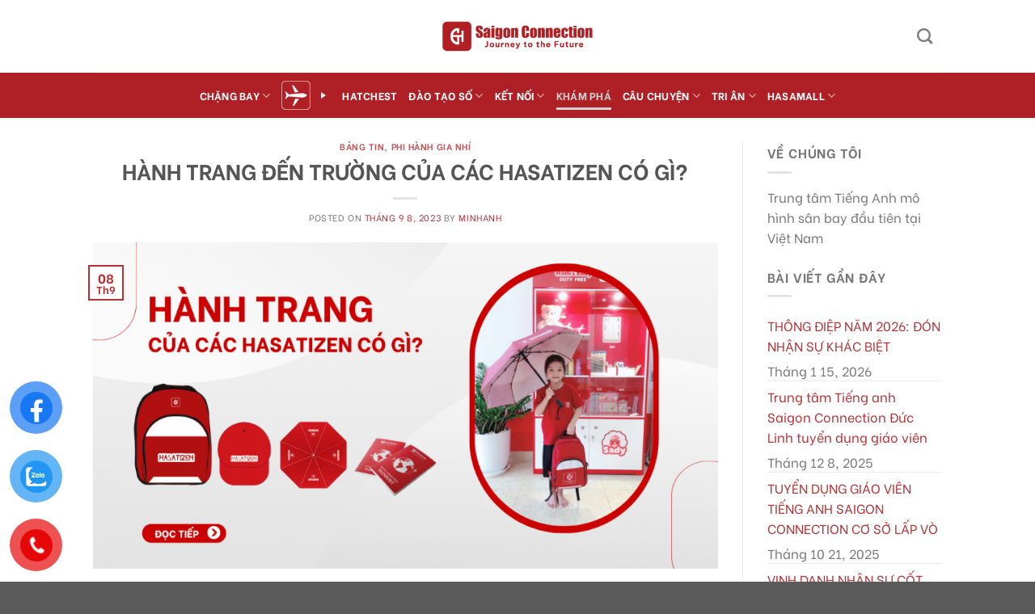

--- FILE ---
content_type: text/html; charset=UTF-8
request_url: https://saigonconnection.com/2023/09/08/hanh-trang-den-truong-cua-cac-hasatizen/
body_size: 24216
content:
<!DOCTYPE html>
<!--[if IE 9 ]> <html lang="vi" class="ie9 loading-site no-js"> <![endif]-->
<!--[if IE 8 ]> <html lang="vi" class="ie8 loading-site no-js"> <![endif]-->
<!--[if (gte IE 9)|!(IE)]><!--><html lang="vi" class="loading-site no-js"> <!--<![endif]-->
<head>
	<meta charset="UTF-8" />
	<link rel="profile" href="http://gmpg.org/xfn/11" />
	<link rel="pingback" href="https://saigonconnection.com/xmlrpc.php" />

	<script>(function(html){html.className = html.className.replace(/\bno-js\b/,'js')})(document.documentElement);</script>
<meta name='robots' content='index, follow, max-image-preview:large, max-snippet:-1, max-video-preview:-1' />
<meta name="viewport" content="width=device-width, initial-scale=1, maximum-scale=1" />
	<!-- This site is optimized with the Yoast SEO plugin v22.8 - https://yoast.com/wordpress/plugins/seo/ -->
	<title>HÀNH TRANG ĐẾN TRƯỜNG CỦA CÁC HASATIZEN CÓ GÌ? - Saigon Connection</title>
	<link rel="canonical" href="https://saigonconnection.com/2023/09/08/hanh-trang-den-truong-cua-cac-hasatizen/" />
	<meta property="og:locale" content="vi_VN" />
	<meta property="og:type" content="article" />
	<meta property="og:title" content="HÀNH TRANG ĐẾN TRƯỜNG CỦA CÁC HASATIZEN CÓ GÌ? - Saigon Connection" />
	<meta property="og:description" content="Hasatizen là tên gọi đáng yêu của các bạn nhỏ đang theo học tại Hanoi Connection &#8211; Saigon Connection. Để các bé đến trường và học tập tốt, việc chuẩn bị đầy đủ hành trang là điều vô cùng cần thiết. Cùng khám phá Hành trang đến trường của các Hasatizen có gì đặc biệt [...]" />
	<meta property="og:url" content="https://saigonconnection.com/2023/09/08/hanh-trang-den-truong-cua-cac-hasatizen/" />
	<meta property="og:site_name" content="Saigon Connection" />
	<meta property="article:published_time" content="2023-09-08T10:18:16+00:00" />
	<meta property="article:modified_time" content="2025-02-05T03:07:24+00:00" />
	<meta property="og:image" content="https://saigonconnection.com/wp-content/uploads/2023/09/1-2.png" />
	<meta property="og:image:width" content="1200" />
	<meta property="og:image:height" content="628" />
	<meta property="og:image:type" content="image/png" />
	<meta name="author" content="Minhanh" />
	<meta name="twitter:card" content="summary_large_image" />
	<meta name="twitter:label1" content="Được viết bởi" />
	<meta name="twitter:data1" content="Minhanh" />
	<meta name="twitter:label2" content="Ước tính thời gian đọc" />
	<meta name="twitter:data2" content="4 phút" />
	<script type="application/ld+json" class="yoast-schema-graph">{"@context":"https://schema.org","@graph":[{"@type":"WebPage","@id":"https://saigonconnection.com/2023/09/08/hanh-trang-den-truong-cua-cac-hasatizen/","url":"https://saigonconnection.com/2023/09/08/hanh-trang-den-truong-cua-cac-hasatizen/","name":"HÀNH TRANG ĐẾN TRƯỜNG CỦA CÁC HASATIZEN CÓ GÌ? - Saigon Connection","isPartOf":{"@id":"https://saigonconnection.com/#website"},"primaryImageOfPage":{"@id":"https://saigonconnection.com/2023/09/08/hanh-trang-den-truong-cua-cac-hasatizen/#primaryimage"},"image":{"@id":"https://saigonconnection.com/2023/09/08/hanh-trang-den-truong-cua-cac-hasatizen/#primaryimage"},"thumbnailUrl":"https://saigonconnection.com/wp-content/uploads/2023/09/1-2.png","datePublished":"2023-09-08T10:18:16+00:00","dateModified":"2025-02-05T03:07:24+00:00","author":{"@id":"https://saigonconnection.com/#/schema/person/a47a498525075595d7ba2335a24da09d"},"breadcrumb":{"@id":"https://saigonconnection.com/2023/09/08/hanh-trang-den-truong-cua-cac-hasatizen/#breadcrumb"},"inLanguage":"vi","potentialAction":[{"@type":"ReadAction","target":["https://saigonconnection.com/2023/09/08/hanh-trang-den-truong-cua-cac-hasatizen/"]}]},{"@type":"ImageObject","inLanguage":"vi","@id":"https://saigonconnection.com/2023/09/08/hanh-trang-den-truong-cua-cac-hasatizen/#primaryimage","url":"https://saigonconnection.com/wp-content/uploads/2023/09/1-2.png","contentUrl":"https://saigonconnection.com/wp-content/uploads/2023/09/1-2.png","width":1200,"height":628,"caption":"Hasatizen"},{"@type":"BreadcrumbList","@id":"https://saigonconnection.com/2023/09/08/hanh-trang-den-truong-cua-cac-hasatizen/#breadcrumb","itemListElement":[{"@type":"ListItem","position":1,"name":"Trang chủ","item":"https://saigonconnection.com/"},{"@type":"ListItem","position":2,"name":"HÀNH TRANG ĐẾN TRƯỜNG CỦA CÁC HASATIZEN CÓ GÌ?"}]},{"@type":"WebSite","@id":"https://saigonconnection.com/#website","url":"https://saigonconnection.com/","name":"Saigon Connection","description":"","potentialAction":[{"@type":"SearchAction","target":{"@type":"EntryPoint","urlTemplate":"https://saigonconnection.com/?s={search_term_string}"},"query-input":"required name=search_term_string"}],"inLanguage":"vi"},{"@type":"Person","@id":"https://saigonconnection.com/#/schema/person/a47a498525075595d7ba2335a24da09d","name":"Minhanh","image":{"@type":"ImageObject","inLanguage":"vi","@id":"https://saigonconnection.com/#/schema/person/image/","url":"https://secure.gravatar.com/avatar/486837cf5d94f7ff406fba07cd9ff232cf9cf5b4efb937b0ed3ba2a6f996e597?s=96&d=mm&r=g","contentUrl":"https://secure.gravatar.com/avatar/486837cf5d94f7ff406fba07cd9ff232cf9cf5b4efb937b0ed3ba2a6f996e597?s=96&d=mm&r=g","caption":"Minhanh"},"url":"https://saigonconnection.com/author/minhanh/"}]}</script>
	<!-- / Yoast SEO plugin. -->


<link rel='dns-prefetch' href='//fonts.googleapis.com' />
<link rel="alternate" type="application/rss+xml" title="Dòng thông tin Saigon Connection &raquo;" href="https://saigonconnection.com/feed/" />
<link rel="alternate" type="application/rss+xml" title="Saigon Connection &raquo; Dòng bình luận" href="https://saigonconnection.com/comments/feed/" />
<link rel="alternate" type="application/rss+xml" title="Saigon Connection &raquo; HÀNH TRANG ĐẾN TRƯỜNG CỦA CÁC HASATIZEN CÓ GÌ? Dòng bình luận" href="https://saigonconnection.com/2023/09/08/hanh-trang-den-truong-cua-cac-hasatizen/feed/" />
<link rel="alternate" title="oNhúng (JSON)" type="application/json+oembed" href="https://saigonconnection.com/wp-json/oembed/1.0/embed?url=https%3A%2F%2Fsaigonconnection.com%2F2023%2F09%2F08%2Fhanh-trang-den-truong-cua-cac-hasatizen%2F" />
<link rel="alternate" title="oNhúng (XML)" type="text/xml+oembed" href="https://saigonconnection.com/wp-json/oembed/1.0/embed?url=https%3A%2F%2Fsaigonconnection.com%2F2023%2F09%2F08%2Fhanh-trang-den-truong-cua-cac-hasatizen%2F&#038;format=xml" />
<style id='wp-img-auto-sizes-contain-inline-css' type='text/css'>
img:is([sizes=auto i],[sizes^="auto," i]){contain-intrinsic-size:3000px 1500px}
/*# sourceURL=wp-img-auto-sizes-contain-inline-css */
</style>
<style id='wp-emoji-styles-inline-css' type='text/css'>

	img.wp-smiley, img.emoji {
		display: inline !important;
		border: none !important;
		box-shadow: none !important;
		height: 1em !important;
		width: 1em !important;
		margin: 0 0.07em !important;
		vertical-align: -0.1em !important;
		background: none !important;
		padding: 0 !important;
	}
/*# sourceURL=wp-emoji-styles-inline-css */
</style>
<style id='wp-block-library-inline-css' type='text/css'>
:root{--wp-block-synced-color:#7a00df;--wp-block-synced-color--rgb:122,0,223;--wp-bound-block-color:var(--wp-block-synced-color);--wp-editor-canvas-background:#ddd;--wp-admin-theme-color:#007cba;--wp-admin-theme-color--rgb:0,124,186;--wp-admin-theme-color-darker-10:#006ba1;--wp-admin-theme-color-darker-10--rgb:0,107,160.5;--wp-admin-theme-color-darker-20:#005a87;--wp-admin-theme-color-darker-20--rgb:0,90,135;--wp-admin-border-width-focus:2px}@media (min-resolution:192dpi){:root{--wp-admin-border-width-focus:1.5px}}.wp-element-button{cursor:pointer}:root .has-very-light-gray-background-color{background-color:#eee}:root .has-very-dark-gray-background-color{background-color:#313131}:root .has-very-light-gray-color{color:#eee}:root .has-very-dark-gray-color{color:#313131}:root .has-vivid-green-cyan-to-vivid-cyan-blue-gradient-background{background:linear-gradient(135deg,#00d084,#0693e3)}:root .has-purple-crush-gradient-background{background:linear-gradient(135deg,#34e2e4,#4721fb 50%,#ab1dfe)}:root .has-hazy-dawn-gradient-background{background:linear-gradient(135deg,#faaca8,#dad0ec)}:root .has-subdued-olive-gradient-background{background:linear-gradient(135deg,#fafae1,#67a671)}:root .has-atomic-cream-gradient-background{background:linear-gradient(135deg,#fdd79a,#004a59)}:root .has-nightshade-gradient-background{background:linear-gradient(135deg,#330968,#31cdcf)}:root .has-midnight-gradient-background{background:linear-gradient(135deg,#020381,#2874fc)}:root{--wp--preset--font-size--normal:16px;--wp--preset--font-size--huge:42px}.has-regular-font-size{font-size:1em}.has-larger-font-size{font-size:2.625em}.has-normal-font-size{font-size:var(--wp--preset--font-size--normal)}.has-huge-font-size{font-size:var(--wp--preset--font-size--huge)}.has-text-align-center{text-align:center}.has-text-align-left{text-align:left}.has-text-align-right{text-align:right}.has-fit-text{white-space:nowrap!important}#end-resizable-editor-section{display:none}.aligncenter{clear:both}.items-justified-left{justify-content:flex-start}.items-justified-center{justify-content:center}.items-justified-right{justify-content:flex-end}.items-justified-space-between{justify-content:space-between}.screen-reader-text{border:0;clip-path:inset(50%);height:1px;margin:-1px;overflow:hidden;padding:0;position:absolute;width:1px;word-wrap:normal!important}.screen-reader-text:focus{background-color:#ddd;clip-path:none;color:#444;display:block;font-size:1em;height:auto;left:5px;line-height:normal;padding:15px 23px 14px;text-decoration:none;top:5px;width:auto;z-index:100000}html :where(.has-border-color){border-style:solid}html :where([style*=border-top-color]){border-top-style:solid}html :where([style*=border-right-color]){border-right-style:solid}html :where([style*=border-bottom-color]){border-bottom-style:solid}html :where([style*=border-left-color]){border-left-style:solid}html :where([style*=border-width]){border-style:solid}html :where([style*=border-top-width]){border-top-style:solid}html :where([style*=border-right-width]){border-right-style:solid}html :where([style*=border-bottom-width]){border-bottom-style:solid}html :where([style*=border-left-width]){border-left-style:solid}html :where(img[class*=wp-image-]){height:auto;max-width:100%}:where(figure){margin:0 0 1em}html :where(.is-position-sticky){--wp-admin--admin-bar--position-offset:var(--wp-admin--admin-bar--height,0px)}@media screen and (max-width:600px){html :where(.is-position-sticky){--wp-admin--admin-bar--position-offset:0px}}

/*# sourceURL=wp-block-library-inline-css */
</style><style id='wp-block-image-inline-css' type='text/css'>
.wp-block-image>a,.wp-block-image>figure>a{display:inline-block}.wp-block-image img{box-sizing:border-box;height:auto;max-width:100%;vertical-align:bottom}@media not (prefers-reduced-motion){.wp-block-image img.hide{visibility:hidden}.wp-block-image img.show{animation:show-content-image .4s}}.wp-block-image[style*=border-radius] img,.wp-block-image[style*=border-radius]>a{border-radius:inherit}.wp-block-image.has-custom-border img{box-sizing:border-box}.wp-block-image.aligncenter{text-align:center}.wp-block-image.alignfull>a,.wp-block-image.alignwide>a{width:100%}.wp-block-image.alignfull img,.wp-block-image.alignwide img{height:auto;width:100%}.wp-block-image .aligncenter,.wp-block-image .alignleft,.wp-block-image .alignright,.wp-block-image.aligncenter,.wp-block-image.alignleft,.wp-block-image.alignright{display:table}.wp-block-image .aligncenter>figcaption,.wp-block-image .alignleft>figcaption,.wp-block-image .alignright>figcaption,.wp-block-image.aligncenter>figcaption,.wp-block-image.alignleft>figcaption,.wp-block-image.alignright>figcaption{caption-side:bottom;display:table-caption}.wp-block-image .alignleft{float:left;margin:.5em 1em .5em 0}.wp-block-image .alignright{float:right;margin:.5em 0 .5em 1em}.wp-block-image .aligncenter{margin-left:auto;margin-right:auto}.wp-block-image :where(figcaption){margin-bottom:1em;margin-top:.5em}.wp-block-image.is-style-circle-mask img{border-radius:9999px}@supports ((-webkit-mask-image:none) or (mask-image:none)) or (-webkit-mask-image:none){.wp-block-image.is-style-circle-mask img{border-radius:0;-webkit-mask-image:url('data:image/svg+xml;utf8,<svg viewBox="0 0 100 100" xmlns="http://www.w3.org/2000/svg"><circle cx="50" cy="50" r="50"/></svg>');mask-image:url('data:image/svg+xml;utf8,<svg viewBox="0 0 100 100" xmlns="http://www.w3.org/2000/svg"><circle cx="50" cy="50" r="50"/></svg>');mask-mode:alpha;-webkit-mask-position:center;mask-position:center;-webkit-mask-repeat:no-repeat;mask-repeat:no-repeat;-webkit-mask-size:contain;mask-size:contain}}:root :where(.wp-block-image.is-style-rounded img,.wp-block-image .is-style-rounded img){border-radius:9999px}.wp-block-image figure{margin:0}.wp-lightbox-container{display:flex;flex-direction:column;position:relative}.wp-lightbox-container img{cursor:zoom-in}.wp-lightbox-container img:hover+button{opacity:1}.wp-lightbox-container button{align-items:center;backdrop-filter:blur(16px) saturate(180%);background-color:#5a5a5a40;border:none;border-radius:4px;cursor:zoom-in;display:flex;height:20px;justify-content:center;opacity:0;padding:0;position:absolute;right:16px;text-align:center;top:16px;width:20px;z-index:100}@media not (prefers-reduced-motion){.wp-lightbox-container button{transition:opacity .2s ease}}.wp-lightbox-container button:focus-visible{outline:3px auto #5a5a5a40;outline:3px auto -webkit-focus-ring-color;outline-offset:3px}.wp-lightbox-container button:hover{cursor:pointer;opacity:1}.wp-lightbox-container button:focus{opacity:1}.wp-lightbox-container button:focus,.wp-lightbox-container button:hover,.wp-lightbox-container button:not(:hover):not(:active):not(.has-background){background-color:#5a5a5a40;border:none}.wp-lightbox-overlay{box-sizing:border-box;cursor:zoom-out;height:100vh;left:0;overflow:hidden;position:fixed;top:0;visibility:hidden;width:100%;z-index:100000}.wp-lightbox-overlay .close-button{align-items:center;cursor:pointer;display:flex;justify-content:center;min-height:40px;min-width:40px;padding:0;position:absolute;right:calc(env(safe-area-inset-right) + 16px);top:calc(env(safe-area-inset-top) + 16px);z-index:5000000}.wp-lightbox-overlay .close-button:focus,.wp-lightbox-overlay .close-button:hover,.wp-lightbox-overlay .close-button:not(:hover):not(:active):not(.has-background){background:none;border:none}.wp-lightbox-overlay .lightbox-image-container{height:var(--wp--lightbox-container-height);left:50%;overflow:hidden;position:absolute;top:50%;transform:translate(-50%,-50%);transform-origin:top left;width:var(--wp--lightbox-container-width);z-index:9999999999}.wp-lightbox-overlay .wp-block-image{align-items:center;box-sizing:border-box;display:flex;height:100%;justify-content:center;margin:0;position:relative;transform-origin:0 0;width:100%;z-index:3000000}.wp-lightbox-overlay .wp-block-image img{height:var(--wp--lightbox-image-height);min-height:var(--wp--lightbox-image-height);min-width:var(--wp--lightbox-image-width);width:var(--wp--lightbox-image-width)}.wp-lightbox-overlay .wp-block-image figcaption{display:none}.wp-lightbox-overlay button{background:none;border:none}.wp-lightbox-overlay .scrim{background-color:#fff;height:100%;opacity:.9;position:absolute;width:100%;z-index:2000000}.wp-lightbox-overlay.active{visibility:visible}@media not (prefers-reduced-motion){.wp-lightbox-overlay.active{animation:turn-on-visibility .25s both}.wp-lightbox-overlay.active img{animation:turn-on-visibility .35s both}.wp-lightbox-overlay.show-closing-animation:not(.active){animation:turn-off-visibility .35s both}.wp-lightbox-overlay.show-closing-animation:not(.active) img{animation:turn-off-visibility .25s both}.wp-lightbox-overlay.zoom.active{animation:none;opacity:1;visibility:visible}.wp-lightbox-overlay.zoom.active .lightbox-image-container{animation:lightbox-zoom-in .4s}.wp-lightbox-overlay.zoom.active .lightbox-image-container img{animation:none}.wp-lightbox-overlay.zoom.active .scrim{animation:turn-on-visibility .4s forwards}.wp-lightbox-overlay.zoom.show-closing-animation:not(.active){animation:none}.wp-lightbox-overlay.zoom.show-closing-animation:not(.active) .lightbox-image-container{animation:lightbox-zoom-out .4s}.wp-lightbox-overlay.zoom.show-closing-animation:not(.active) .lightbox-image-container img{animation:none}.wp-lightbox-overlay.zoom.show-closing-animation:not(.active) .scrim{animation:turn-off-visibility .4s forwards}}@keyframes show-content-image{0%{visibility:hidden}99%{visibility:hidden}to{visibility:visible}}@keyframes turn-on-visibility{0%{opacity:0}to{opacity:1}}@keyframes turn-off-visibility{0%{opacity:1;visibility:visible}99%{opacity:0;visibility:visible}to{opacity:0;visibility:hidden}}@keyframes lightbox-zoom-in{0%{transform:translate(calc((-100vw + var(--wp--lightbox-scrollbar-width))/2 + var(--wp--lightbox-initial-left-position)),calc(-50vh + var(--wp--lightbox-initial-top-position))) scale(var(--wp--lightbox-scale))}to{transform:translate(-50%,-50%) scale(1)}}@keyframes lightbox-zoom-out{0%{transform:translate(-50%,-50%) scale(1);visibility:visible}99%{visibility:visible}to{transform:translate(calc((-100vw + var(--wp--lightbox-scrollbar-width))/2 + var(--wp--lightbox-initial-left-position)),calc(-50vh + var(--wp--lightbox-initial-top-position))) scale(var(--wp--lightbox-scale));visibility:hidden}}
/*# sourceURL=https://saigonconnection.com/wp-includes/blocks/image/style.min.css */
</style>
<style id='global-styles-inline-css' type='text/css'>
:root{--wp--preset--aspect-ratio--square: 1;--wp--preset--aspect-ratio--4-3: 4/3;--wp--preset--aspect-ratio--3-4: 3/4;--wp--preset--aspect-ratio--3-2: 3/2;--wp--preset--aspect-ratio--2-3: 2/3;--wp--preset--aspect-ratio--16-9: 16/9;--wp--preset--aspect-ratio--9-16: 9/16;--wp--preset--color--black: #000000;--wp--preset--color--cyan-bluish-gray: #abb8c3;--wp--preset--color--white: #ffffff;--wp--preset--color--pale-pink: #f78da7;--wp--preset--color--vivid-red: #cf2e2e;--wp--preset--color--luminous-vivid-orange: #ff6900;--wp--preset--color--luminous-vivid-amber: #fcb900;--wp--preset--color--light-green-cyan: #7bdcb5;--wp--preset--color--vivid-green-cyan: #00d084;--wp--preset--color--pale-cyan-blue: #8ed1fc;--wp--preset--color--vivid-cyan-blue: #0693e3;--wp--preset--color--vivid-purple: #9b51e0;--wp--preset--gradient--vivid-cyan-blue-to-vivid-purple: linear-gradient(135deg,rgb(6,147,227) 0%,rgb(155,81,224) 100%);--wp--preset--gradient--light-green-cyan-to-vivid-green-cyan: linear-gradient(135deg,rgb(122,220,180) 0%,rgb(0,208,130) 100%);--wp--preset--gradient--luminous-vivid-amber-to-luminous-vivid-orange: linear-gradient(135deg,rgb(252,185,0) 0%,rgb(255,105,0) 100%);--wp--preset--gradient--luminous-vivid-orange-to-vivid-red: linear-gradient(135deg,rgb(255,105,0) 0%,rgb(207,46,46) 100%);--wp--preset--gradient--very-light-gray-to-cyan-bluish-gray: linear-gradient(135deg,rgb(238,238,238) 0%,rgb(169,184,195) 100%);--wp--preset--gradient--cool-to-warm-spectrum: linear-gradient(135deg,rgb(74,234,220) 0%,rgb(151,120,209) 20%,rgb(207,42,186) 40%,rgb(238,44,130) 60%,rgb(251,105,98) 80%,rgb(254,248,76) 100%);--wp--preset--gradient--blush-light-purple: linear-gradient(135deg,rgb(255,206,236) 0%,rgb(152,150,240) 100%);--wp--preset--gradient--blush-bordeaux: linear-gradient(135deg,rgb(254,205,165) 0%,rgb(254,45,45) 50%,rgb(107,0,62) 100%);--wp--preset--gradient--luminous-dusk: linear-gradient(135deg,rgb(255,203,112) 0%,rgb(199,81,192) 50%,rgb(65,88,208) 100%);--wp--preset--gradient--pale-ocean: linear-gradient(135deg,rgb(255,245,203) 0%,rgb(182,227,212) 50%,rgb(51,167,181) 100%);--wp--preset--gradient--electric-grass: linear-gradient(135deg,rgb(202,248,128) 0%,rgb(113,206,126) 100%);--wp--preset--gradient--midnight: linear-gradient(135deg,rgb(2,3,129) 0%,rgb(40,116,252) 100%);--wp--preset--font-size--small: 13px;--wp--preset--font-size--medium: 20px;--wp--preset--font-size--large: 36px;--wp--preset--font-size--x-large: 42px;--wp--preset--spacing--20: 0.44rem;--wp--preset--spacing--30: 0.67rem;--wp--preset--spacing--40: 1rem;--wp--preset--spacing--50: 1.5rem;--wp--preset--spacing--60: 2.25rem;--wp--preset--spacing--70: 3.38rem;--wp--preset--spacing--80: 5.06rem;--wp--preset--shadow--natural: 6px 6px 9px rgba(0, 0, 0, 0.2);--wp--preset--shadow--deep: 12px 12px 50px rgba(0, 0, 0, 0.4);--wp--preset--shadow--sharp: 6px 6px 0px rgba(0, 0, 0, 0.2);--wp--preset--shadow--outlined: 6px 6px 0px -3px rgb(255, 255, 255), 6px 6px rgb(0, 0, 0);--wp--preset--shadow--crisp: 6px 6px 0px rgb(0, 0, 0);}:where(.is-layout-flex){gap: 0.5em;}:where(.is-layout-grid){gap: 0.5em;}body .is-layout-flex{display: flex;}.is-layout-flex{flex-wrap: wrap;align-items: center;}.is-layout-flex > :is(*, div){margin: 0;}body .is-layout-grid{display: grid;}.is-layout-grid > :is(*, div){margin: 0;}:where(.wp-block-columns.is-layout-flex){gap: 2em;}:where(.wp-block-columns.is-layout-grid){gap: 2em;}:where(.wp-block-post-template.is-layout-flex){gap: 1.25em;}:where(.wp-block-post-template.is-layout-grid){gap: 1.25em;}.has-black-color{color: var(--wp--preset--color--black) !important;}.has-cyan-bluish-gray-color{color: var(--wp--preset--color--cyan-bluish-gray) !important;}.has-white-color{color: var(--wp--preset--color--white) !important;}.has-pale-pink-color{color: var(--wp--preset--color--pale-pink) !important;}.has-vivid-red-color{color: var(--wp--preset--color--vivid-red) !important;}.has-luminous-vivid-orange-color{color: var(--wp--preset--color--luminous-vivid-orange) !important;}.has-luminous-vivid-amber-color{color: var(--wp--preset--color--luminous-vivid-amber) !important;}.has-light-green-cyan-color{color: var(--wp--preset--color--light-green-cyan) !important;}.has-vivid-green-cyan-color{color: var(--wp--preset--color--vivid-green-cyan) !important;}.has-pale-cyan-blue-color{color: var(--wp--preset--color--pale-cyan-blue) !important;}.has-vivid-cyan-blue-color{color: var(--wp--preset--color--vivid-cyan-blue) !important;}.has-vivid-purple-color{color: var(--wp--preset--color--vivid-purple) !important;}.has-black-background-color{background-color: var(--wp--preset--color--black) !important;}.has-cyan-bluish-gray-background-color{background-color: var(--wp--preset--color--cyan-bluish-gray) !important;}.has-white-background-color{background-color: var(--wp--preset--color--white) !important;}.has-pale-pink-background-color{background-color: var(--wp--preset--color--pale-pink) !important;}.has-vivid-red-background-color{background-color: var(--wp--preset--color--vivid-red) !important;}.has-luminous-vivid-orange-background-color{background-color: var(--wp--preset--color--luminous-vivid-orange) !important;}.has-luminous-vivid-amber-background-color{background-color: var(--wp--preset--color--luminous-vivid-amber) !important;}.has-light-green-cyan-background-color{background-color: var(--wp--preset--color--light-green-cyan) !important;}.has-vivid-green-cyan-background-color{background-color: var(--wp--preset--color--vivid-green-cyan) !important;}.has-pale-cyan-blue-background-color{background-color: var(--wp--preset--color--pale-cyan-blue) !important;}.has-vivid-cyan-blue-background-color{background-color: var(--wp--preset--color--vivid-cyan-blue) !important;}.has-vivid-purple-background-color{background-color: var(--wp--preset--color--vivid-purple) !important;}.has-black-border-color{border-color: var(--wp--preset--color--black) !important;}.has-cyan-bluish-gray-border-color{border-color: var(--wp--preset--color--cyan-bluish-gray) !important;}.has-white-border-color{border-color: var(--wp--preset--color--white) !important;}.has-pale-pink-border-color{border-color: var(--wp--preset--color--pale-pink) !important;}.has-vivid-red-border-color{border-color: var(--wp--preset--color--vivid-red) !important;}.has-luminous-vivid-orange-border-color{border-color: var(--wp--preset--color--luminous-vivid-orange) !important;}.has-luminous-vivid-amber-border-color{border-color: var(--wp--preset--color--luminous-vivid-amber) !important;}.has-light-green-cyan-border-color{border-color: var(--wp--preset--color--light-green-cyan) !important;}.has-vivid-green-cyan-border-color{border-color: var(--wp--preset--color--vivid-green-cyan) !important;}.has-pale-cyan-blue-border-color{border-color: var(--wp--preset--color--pale-cyan-blue) !important;}.has-vivid-cyan-blue-border-color{border-color: var(--wp--preset--color--vivid-cyan-blue) !important;}.has-vivid-purple-border-color{border-color: var(--wp--preset--color--vivid-purple) !important;}.has-vivid-cyan-blue-to-vivid-purple-gradient-background{background: var(--wp--preset--gradient--vivid-cyan-blue-to-vivid-purple) !important;}.has-light-green-cyan-to-vivid-green-cyan-gradient-background{background: var(--wp--preset--gradient--light-green-cyan-to-vivid-green-cyan) !important;}.has-luminous-vivid-amber-to-luminous-vivid-orange-gradient-background{background: var(--wp--preset--gradient--luminous-vivid-amber-to-luminous-vivid-orange) !important;}.has-luminous-vivid-orange-to-vivid-red-gradient-background{background: var(--wp--preset--gradient--luminous-vivid-orange-to-vivid-red) !important;}.has-very-light-gray-to-cyan-bluish-gray-gradient-background{background: var(--wp--preset--gradient--very-light-gray-to-cyan-bluish-gray) !important;}.has-cool-to-warm-spectrum-gradient-background{background: var(--wp--preset--gradient--cool-to-warm-spectrum) !important;}.has-blush-light-purple-gradient-background{background: var(--wp--preset--gradient--blush-light-purple) !important;}.has-blush-bordeaux-gradient-background{background: var(--wp--preset--gradient--blush-bordeaux) !important;}.has-luminous-dusk-gradient-background{background: var(--wp--preset--gradient--luminous-dusk) !important;}.has-pale-ocean-gradient-background{background: var(--wp--preset--gradient--pale-ocean) !important;}.has-electric-grass-gradient-background{background: var(--wp--preset--gradient--electric-grass) !important;}.has-midnight-gradient-background{background: var(--wp--preset--gradient--midnight) !important;}.has-small-font-size{font-size: var(--wp--preset--font-size--small) !important;}.has-medium-font-size{font-size: var(--wp--preset--font-size--medium) !important;}.has-large-font-size{font-size: var(--wp--preset--font-size--large) !important;}.has-x-large-font-size{font-size: var(--wp--preset--font-size--x-large) !important;}
/*# sourceURL=global-styles-inline-css */
</style>

<style id='classic-theme-styles-inline-css' type='text/css'>
/*! This file is auto-generated */
.wp-block-button__link{color:#fff;background-color:#32373c;border-radius:9999px;box-shadow:none;text-decoration:none;padding:calc(.667em + 2px) calc(1.333em + 2px);font-size:1.125em}.wp-block-file__button{background:#32373c;color:#fff;text-decoration:none}
/*# sourceURL=/wp-includes/css/classic-themes.min.css */
</style>
<link rel='stylesheet' id='contact-form-7-css' href='https://saigonconnection.com/wp-content/plugins/contact-form-7/includes/css/styles.css?ver=5.9.5' type='text/css' media='all' />
<link rel='stylesheet' id='menu-image-css' href='https://saigonconnection.com/wp-content/plugins/menu-image/includes/css/menu-image.css?ver=3.10' type='text/css' media='all' />
<link rel='stylesheet' id='dashicons-css' href='https://saigonconnection.com/wp-includes/css/dashicons.min.css?ver=6.9' type='text/css' media='all' />
<link rel='stylesheet' id='pzf-style-css' href='https://saigonconnection.com/wp-content/plugins/button-contact-vr/css/style.css?ver=6.9' type='text/css' media='all' />
<link rel='stylesheet' id='flatsome-main-css' href='https://saigonconnection.com/wp-content/themes/flatsome/assets/css/flatsome.css?ver=3.14.2' type='text/css' media='all' />
<style id='flatsome-main-inline-css' type='text/css'>
@font-face {
				font-family: "fl-icons";
				font-display: block;
				src: url(https://saigonconnection.com/wp-content/themes/flatsome/assets/css/icons/fl-icons.eot?v=3.14.2);
				src:
					url(https://saigonconnection.com/wp-content/themes/flatsome/assets/css/icons/fl-icons.eot#iefix?v=3.14.2) format("embedded-opentype"),
					url(https://saigonconnection.com/wp-content/themes/flatsome/assets/css/icons/fl-icons.woff2?v=3.14.2) format("woff2"),
					url(https://saigonconnection.com/wp-content/themes/flatsome/assets/css/icons/fl-icons.ttf?v=3.14.2) format("truetype"),
					url(https://saigonconnection.com/wp-content/themes/flatsome/assets/css/icons/fl-icons.woff?v=3.14.2) format("woff"),
					url(https://saigonconnection.com/wp-content/themes/flatsome/assets/css/icons/fl-icons.svg?v=3.14.2#fl-icons) format("svg");
			}
/*# sourceURL=flatsome-main-inline-css */
</style>
<link rel='stylesheet' id='flatsome-style-css' href='https://saigonconnection.com/wp-content/themes/flatsome-child/style.css?ver=3.0' type='text/css' media='all' />
<link rel='stylesheet' id='flatsome-googlefonts-css' href='//fonts.googleapis.com/css?family=Be+Vietnam%3Aregular%2C700%2Cregular%2C700%7CDancing+Script%3Aregular%2C400&#038;display=swap&#038;ver=3.9' type='text/css' media='all' />
<link rel='stylesheet' id='wp-block-paragraph-css' href='https://saigonconnection.com/wp-includes/blocks/paragraph/style.min.css?ver=6.9' type='text/css' media='all' />
<link rel='stylesheet' id='wp-block-heading-css' href='https://saigonconnection.com/wp-includes/blocks/heading/style.min.css?ver=6.9' type='text/css' media='all' />
<script type="text/javascript" src="https://saigonconnection.com/wp-includes/js/jquery/jquery.min.js?ver=3.7.1" id="jquery-core-js"></script>
<script type="text/javascript" src="https://saigonconnection.com/wp-includes/js/jquery/jquery-migrate.min.js?ver=3.4.1" id="jquery-migrate-js"></script>
<link rel="https://api.w.org/" href="https://saigonconnection.com/wp-json/" /><link rel="alternate" title="JSON" type="application/json" href="https://saigonconnection.com/wp-json/wp/v2/posts/4860" /><link rel="EditURI" type="application/rsd+xml" title="RSD" href="https://saigonconnection.com/xmlrpc.php?rsd" />
<meta name="generator" content="WordPress 6.9" />
<link rel='shortlink' href='https://saigonconnection.com/?p=4860' />
<style>.bg{opacity: 0; transition: opacity 1s; -webkit-transition: opacity 1s;} .bg-loaded{opacity: 1;}</style><!--[if IE]><link rel="stylesheet" type="text/css" href="https://saigonconnection.com/wp-content/themes/flatsome/assets/css/ie-fallback.css"><script src="//cdnjs.cloudflare.com/ajax/libs/html5shiv/3.6.1/html5shiv.js"></script><script>var head = document.getElementsByTagName('head')[0],style = document.createElement('style');style.type = 'text/css';style.styleSheet.cssText = ':before,:after{content:none !important';head.appendChild(style);setTimeout(function(){head.removeChild(style);}, 0);</script><script src="https://saigonconnection.com/wp-content/themes/flatsome/assets/libs/ie-flexibility.js"></script><![endif]--><link rel="icon" href="https://saigonconnection.com/wp-content/uploads/2024/05/cropped-Logo_SGC-bo-vien-03-1-32x32.png" sizes="32x32" />
<link rel="icon" href="https://saigonconnection.com/wp-content/uploads/2024/05/cropped-Logo_SGC-bo-vien-03-1-192x192.png" sizes="192x192" />
<link rel="apple-touch-icon" href="https://saigonconnection.com/wp-content/uploads/2024/05/cropped-Logo_SGC-bo-vien-03-1-180x180.png" />
<meta name="msapplication-TileImage" content="https://saigonconnection.com/wp-content/uploads/2024/05/cropped-Logo_SGC-bo-vien-03-1-270x270.png" />
<style id="custom-css" type="text/css">:root {--primary-color: #b53235;}.header-main{height: 90px}#logo img{max-height: 90px}#logo{width:200px;}.header-bottom{min-height: 45px}.header-top{min-height: 30px}.transparent .header-main{height: 90px}.transparent #logo img{max-height: 90px}.has-transparent + .page-title:first-of-type,.has-transparent + #main > .page-title,.has-transparent + #main > div > .page-title,.has-transparent + #main .page-header-wrapper:first-of-type .page-title{padding-top: 140px;}.header.show-on-scroll,.stuck .header-main{height:70px!important}.stuck #logo img{max-height: 70px!important}.header-bg-color, .header-wrapper {background-color: rgba(255,255,255,0)}.header-bottom {background-color: #af2026}.header-main .nav > li > a{line-height: 16px }.header-bottom-nav > li > a{line-height: 16px }@media (max-width: 549px) {.header-main{height: 70px}#logo img{max-height: 70px}}/* Color */.accordion-title.active, .has-icon-bg .icon .icon-inner,.logo a, .primary.is-underline, .primary.is-link, .badge-outline .badge-inner, .nav-outline > li.active> a,.nav-outline >li.active > a, .cart-icon strong,[data-color='primary'], .is-outline.primary{color: #b53235;}/* Color !important */[data-text-color="primary"]{color: #b53235!important;}/* Background Color */[data-text-bg="primary"]{background-color: #b53235;}/* Background */.scroll-to-bullets a,.featured-title, .label-new.menu-item > a:after, .nav-pagination > li > .current,.nav-pagination > li > span:hover,.nav-pagination > li > a:hover,.has-hover:hover .badge-outline .badge-inner,button[type="submit"], .button.wc-forward:not(.checkout):not(.checkout-button), .button.submit-button, .button.primary:not(.is-outline),.featured-table .title,.is-outline:hover, .has-icon:hover .icon-label,.nav-dropdown-bold .nav-column li > a:hover, .nav-dropdown.nav-dropdown-bold > li > a:hover, .nav-dropdown-bold.dark .nav-column li > a:hover, .nav-dropdown.nav-dropdown-bold.dark > li > a:hover, .is-outline:hover, .tagcloud a:hover,.grid-tools a, input[type='submit']:not(.is-form), .box-badge:hover .box-text, input.button.alt,.nav-box > li > a:hover,.nav-box > li.active > a,.nav-pills > li.active > a ,.current-dropdown .cart-icon strong, .cart-icon:hover strong, .nav-line-bottom > li > a:before, .nav-line-grow > li > a:before, .nav-line > li > a:before,.banner, .header-top, .slider-nav-circle .flickity-prev-next-button:hover svg, .slider-nav-circle .flickity-prev-next-button:hover .arrow, .primary.is-outline:hover, .button.primary:not(.is-outline), input[type='submit'].primary, input[type='submit'].primary, input[type='reset'].button, input[type='button'].primary, .badge-inner{background-color: #b53235;}/* Border */.nav-vertical.nav-tabs > li.active > a,.scroll-to-bullets a.active,.nav-pagination > li > .current,.nav-pagination > li > span:hover,.nav-pagination > li > a:hover,.has-hover:hover .badge-outline .badge-inner,.accordion-title.active,.featured-table,.is-outline:hover, .tagcloud a:hover,blockquote, .has-border, .cart-icon strong:after,.cart-icon strong,.blockUI:before, .processing:before,.loading-spin, .slider-nav-circle .flickity-prev-next-button:hover svg, .slider-nav-circle .flickity-prev-next-button:hover .arrow, .primary.is-outline:hover{border-color: #b53235}.nav-tabs > li.active > a{border-top-color: #b53235}.widget_shopping_cart_content .blockUI.blockOverlay:before { border-left-color: #b53235 }.woocommerce-checkout-review-order .blockUI.blockOverlay:before { border-left-color: #b53235 }/* Fill */.slider .flickity-prev-next-button:hover svg,.slider .flickity-prev-next-button:hover .arrow{fill: #b53235;}.success.is-underline:hover,.success.is-outline:hover,.success{background-color: #dd3333}.success-color, .success.is-link, .success.is-outline{color: #dd3333;}.success-border{border-color: #dd3333!important;}/* Color !important */[data-text-color="success"]{color: #dd3333!important;}/* Background Color */[data-text-bg="success"]{background-color: #dd3333;}body{font-size: 100%;}body{font-family:"Be Vietnam", sans-serif}body{font-weight: 0}.nav > li > a {font-family:"Be Vietnam", sans-serif;}.mobile-sidebar-levels-2 .nav > li > ul > li > a {font-family:"Be Vietnam", sans-serif;}.nav > li > a {font-weight: 700;}.mobile-sidebar-levels-2 .nav > li > ul > li > a {font-weight: 700;}h1,h2,h3,h4,h5,h6,.heading-font, .off-canvas-center .nav-sidebar.nav-vertical > li > a{font-family: "Be Vietnam", sans-serif;}h1,h2,h3,h4,h5,h6,.heading-font,.banner h1,.banner h2{font-weight: 700;}.alt-font{font-family: "Dancing Script", sans-serif;}.alt-font{font-weight: 400!important;}.header:not(.transparent) .header-bottom-nav.nav > li > a{color: #ffffff;}.header:not(.transparent) .header-bottom-nav.nav > li > a:hover,.header:not(.transparent) .header-bottom-nav.nav > li.active > a,.header:not(.transparent) .header-bottom-nav.nav > li.current > a,.header:not(.transparent) .header-bottom-nav.nav > li > a.active,.header:not(.transparent) .header-bottom-nav.nav > li > a.current{color: #d1d1d1;}.header-bottom-nav.nav-line-bottom > li > a:before,.header-bottom-nav.nav-line-grow > li > a:before,.header-bottom-nav.nav-line > li > a:before,.header-bottom-nav.nav-box > li > a:hover,.header-bottom-nav.nav-box > li.active > a,.header-bottom-nav.nav-pills > li > a:hover,.header-bottom-nav.nav-pills > li.active > a{color:#FFF!important;background-color: #d1d1d1;}a{color: #b53235;}.footer-1{background-image: url('https://saigonconnection.com/wp-content/uploads/2024/05/banner-footer-hnc-03-copy.jpg');}.footer-1{background-color: rgba(255,255,255,0)}.label-new.menu-item > a:after{content:"New";}.label-hot.menu-item > a:after{content:"Hot";}.label-sale.menu-item > a:after{content:"Sale";}.label-popular.menu-item > a:after{content:"Popular";}</style></head>

<body class="wp-singular post-template-default single single-post postid-4860 single-format-standard wp-theme-flatsome wp-child-theme-flatsome-child lightbox nav-dropdown-has-arrow nav-dropdown-has-shadow nav-dropdown-has-border">


<a class="skip-link screen-reader-text" href="#main">Skip to content</a>

<div id="wrapper">

	
	<header id="header" class="header has-sticky sticky-jump">
		<div class="header-wrapper">
			<div id="masthead" class="header-main show-logo-center hide-for-sticky">
      <div class="header-inner flex-row container logo-center medium-logo-center" role="navigation">

          <!-- Logo -->
          <div id="logo" class="flex-col logo">
            <!-- Header logo -->
<a href="https://saigonconnection.com/" title="Saigon Connection" rel="home">
    <img width="200" height="90" src="https://saigonconnection.com/wp-content/uploads/2026/01/Logo-web-hnc-sgc-05-06-scaled.png" class="header_logo header-logo" alt="Saigon Connection"/><img  width="200" height="90" src="https://saigonconnection.com/wp-content/uploads/2026/01/Logo-web-hnc-sgc-05-06-scaled.png" class="header-logo-dark" alt="Saigon Connection"/></a>
          </div>

          <!-- Mobile Left Elements -->
          <div class="flex-col show-for-medium flex-left">
            <ul class="mobile-nav nav nav-left ">
              <li class="nav-icon has-icon">
  		<a href="#" data-open="#main-menu" data-pos="left" data-bg="main-menu-overlay" data-color="" class="is-small" aria-label="Menu" aria-controls="main-menu" aria-expanded="false">
		
		  <i class="icon-menu" ></i>
		  		</a>
	</li>            </ul>
          </div>

          <!-- Left Elements -->
          <div class="flex-col hide-for-medium flex-left
            ">
            <ul class="header-nav header-nav-main nav nav-left  nav-box nav-size-large nav-uppercase" >
                          </ul>
          </div>

          <!-- Right Elements -->
          <div class="flex-col hide-for-medium flex-right">
            <ul class="header-nav header-nav-main nav nav-right  nav-box nav-size-large nav-uppercase">
              <li class="header-search header-search-dropdown has-icon has-dropdown menu-item-has-children">
		<a href="#" aria-label="Tìm kiếm" class="is-small"><i class="icon-search" ></i></a>
		<ul class="nav-dropdown nav-dropdown-default">
	 	<li class="header-search-form search-form html relative has-icon">
	<div class="header-search-form-wrapper">
		<div class="searchform-wrapper ux-search-box relative is-normal"><form method="get" class="searchform" action="https://saigonconnection.com/" role="search">
		<div class="flex-row relative">
			<div class="flex-col flex-grow">
	   	   <input type="search" class="search-field mb-0" name="s" value="" id="s" placeholder="Tìm kiếm&hellip;" />
			</div>
			<div class="flex-col">
				<button type="submit" class="ux-search-submit submit-button secondary button icon mb-0" aria-label="Submit">
					<i class="icon-search" ></i>				</button>
			</div>
		</div>
    <div class="live-search-results text-left z-top"></div>
</form>
</div>	</div>
</li>	</ul>
</li>
            </ul>
          </div>

          <!-- Mobile Right Elements -->
          <div class="flex-col show-for-medium flex-right">
            <ul class="mobile-nav nav nav-right ">
                          </ul>
          </div>

      </div>
     
            <div class="container"><div class="top-divider full-width"></div></div>
      </div><div id="wide-nav" class="header-bottom wide-nav flex-has-center hide-for-medium">
    <div class="flex-row container">

            
                        <div class="flex-col hide-for-medium flex-center">
                <ul class="nav header-nav header-bottom-nav nav-center  nav-line-bottom nav-uppercase nav-prompts-overlay">
                    <li id="menu-item-6604" class="menu-item menu-item-type-taxonomy menu-item-object-category menu-item-has-children menu-item-6604 menu-item-design-default has-dropdown"><a href="https://saigonconnection.com/category/chang-bay/" class="nav-top-link">Chặng bay<i class="icon-angle-down" ></i></a>
<ul class="sub-menu nav-dropdown nav-dropdown-default">
	<li id="menu-item-6640" class="menu-item menu-item-type-post_type menu-item-object-page menu-item-6640"><a href="https://saigonconnection.com/co-so-anh-ngu-he-thong/">Đăng ký lên tàu bay</a></li>
	<li id="menu-item-6635" class="menu-item menu-item-type-post_type menu-item-object-post menu-item-6635"><a href="https://saigonconnection.com/2017/11/24/danh-van-phat-am-eggs/">Eggs (3-5 tuổi)</a></li>
	<li id="menu-item-6636" class="menu-item menu-item-type-post_type menu-item-object-post menu-item-6636"><a href="https://saigonconnection.com/2017/11/24/tieng-anh-giao-tiep-co-ban-hang-ngay-bird/">Bird (6-11 tuổi)</a></li>
	<li id="menu-item-6637" class="menu-item menu-item-type-post_type menu-item-object-post menu-item-6637"><a href="https://saigonconnection.com/2017/11/24/tieng-anh-giao-tiep-thong-minhsmart-bird/">Smart Bird (12-16 tuổi)</a></li>
	<li id="menu-item-6639" class="menu-item menu-item-type-post_type menu-item-object-post menu-item-6639"><a href="https://saigonconnection.com/2022/08/11/super-bird/">Super Bird (IELTS)</a></li>
	<li id="menu-item-7614" class="menu-item menu-item-type-post_type menu-item-object-page menu-item-7614"><a href="https://saigonconnection.com/biz-bird-tieng-anh-doanh-nghiep/">Biz Bird – Tiếng Anh Doanh Nghiệp</a></li>
	<li id="menu-item-6616" class="menu-item menu-item-type-taxonomy menu-item-object-category menu-item-6616"><a href="https://saigonconnection.com/category/chang-bay/parrot-series-toan-tieng-anh/">Parrot Series &#8211; Toán Tiếng Anh</a></li>
	<li id="menu-item-6642" class="menu-item menu-item-type-post_type menu-item-object-page menu-item-6642"><a href="https://saigonconnection.com/catalog-co-so/">e-Catalog Cơ Sở</a></li>
	<li id="menu-item-6641" class="menu-item menu-item-type-post_type menu-item-object-page menu-item-6641"><a href="https://saigonconnection.com/phieu-danh-gia-hoc-vien-nhap-hoc/">Form đánh giá học viên nhập học</a></li>
</ul>
</li>
<li id="menu-item-6433" class="menu-item menu-item-type-post_type menu-item-object-page menu-item-home menu-item-6433 menu-item-design-default has-icon-left"><a href="https://saigonconnection.com/" class="nav-top-link"><img class="ux-menu-icon" width="16" height="16" src="https://saigonconnection.com/wp-content/uploads/2025/02/Icon-plane-hnc-c-01-36x36-1.png" alt="" /><span class="menu-image-title-hide menu-image-title">Trang Chủ</span><span class="dashicons dashicons-arrow-right hide-menu-image-icons"></span></a></li>
<li id="menu-item-6606" class="menu-item menu-item-type-taxonomy menu-item-object-category menu-item-6606 menu-item-design-default"><a href="https://saigonconnection.com/category/phuong-phap-hatchest/" class="nav-top-link">HATCHEST</a></li>
<li id="menu-item-627" class="menu-item menu-item-type-taxonomy menu-item-object-category menu-item-has-children menu-item-627 menu-item-design-default has-dropdown"><a href="https://saigonconnection.com/category/dao-tao-so/" class="nav-top-link">Đào tạo số<i class="icon-angle-down" ></i></a>
<ul class="sub-menu nav-dropdown nav-dropdown-default">
	<li id="menu-item-636" class="menu-item menu-item-type-custom menu-item-object-custom menu-item-636"><a href="https://daotao.saigonconnection.com/">Hệ Thống Chương Trình Đào Tạo e-Learning</a></li>
	<li id="menu-item-635" class="menu-item menu-item-type-custom menu-item-object-custom menu-item-635"><a href="https://daotaogiaovientienganh.com/">Đào Tạo Giáo Viên Tiếng Anh</a></li>
	<li id="menu-item-634" class="menu-item menu-item-type-custom menu-item-object-custom menu-item-634"><a href="https://hocquanlytrungtamngoaingu.com/">Học Quản Lý Trung Tâm Ngoại Ngữ</a></li>
	<li id="menu-item-6442" class="menu-item menu-item-type-post_type menu-item-object-page menu-item-6442"><a href="https://saigonconnection.com/e-catalog-sky-ceo/">e-Catalog SKY CEO</a></li>
	<li id="menu-item-637" class="menu-item menu-item-type-custom menu-item-object-custom menu-item-637"><a href="https://www.macmillaneducationeverywhere.com/">Cài Đặt App Macmillan</a></li>
</ul>
</li>
<li id="menu-item-6443" class="menu-item menu-item-type-post_type menu-item-object-page menu-item-has-children menu-item-6443 menu-item-design-default has-dropdown"><a href="https://saigonconnection.com/ket-noi-lien-he/" class="nav-top-link">Kết nối<i class="icon-angle-down" ></i></a>
<ul class="sub-menu nav-dropdown nav-dropdown-default">
	<li id="menu-item-4061" class="menu-item menu-item-type-custom menu-item-object-custom menu-item-4061"><a href="https://saigonconnection.com/ket-noi-lien-he/">Liên hệ</a></li>
	<li id="menu-item-4063" class="menu-item menu-item-type-taxonomy menu-item-object-category menu-item-4063"><a href="https://saigonconnection.com/category/ket-noi/thong-tin-tuyen-dung/">Thông Tin Tuyển Dụng</a></li>
	<li id="menu-item-6452" class="menu-item menu-item-type-post_type menu-item-object-page menu-item-6452"><a href="https://saigonconnection.com/tuyen-dung-he-thong-anh-ngu-hanoi-connection-saigon-connection/">Đăng Ký Ứng Tuyển</a></li>
	<li id="menu-item-631" class="menu-item menu-item-type-taxonomy menu-item-object-category menu-item-631"><a href="https://saigonconnection.com/category/nhuong-quyen/">Thông Tin Nhượng Quyền</a></li>
	<li id="menu-item-5678" class="menu-item menu-item-type-post_type menu-item-object-page menu-item-5678"><a href="https://saigonconnection.com/khamphacohoinhuongquyen/">Khám Phá Cơ Hội Nhượng Quyền</a></li>
	<li id="menu-item-8520" class="menu-item menu-item-type-custom menu-item-object-custom menu-item-8520"><a href="https://hanoiconnection.com/nhuong-quyen-trung-tam-anh-ngu/">Đăng Ký Nhượng Quyền</a></li>
	<li id="menu-item-8521" class="menu-item menu-item-type-custom menu-item-object-custom menu-item-8521"><a href="https://hanoiconnection.com/ho-so-dang-ky-nhan-nhuong-quyen/">Năng Lực Nhượng Quyền</a></li>
</ul>
</li>
<li id="menu-item-6607" class="menu-item menu-item-type-taxonomy menu-item-object-category current-post-ancestor current-menu-parent current-post-parent menu-item-6607 active menu-item-design-default"><a href="https://saigonconnection.com/category/bang-tin/" class="nav-top-link">Khám phá</a></li>
<li id="menu-item-6608" class="menu-item menu-item-type-taxonomy menu-item-object-category current-post-ancestor menu-item-has-children menu-item-6608 menu-item-design-default has-dropdown"><a href="https://saigonconnection.com/category/cau-chuyen/" class="nav-top-link">Câu chuyện<i class="icon-angle-down" ></i></a>
<ul class="sub-menu nav-dropdown nav-dropdown-default">
	<li id="menu-item-6647" class="menu-item menu-item-type-post_type menu-item-object-post menu-item-6647"><a href="https://saigonconnection.com/2019/07/23/tuyen-bo-chung-saigon-connection/">Tuyên Bố Chung</a></li>
	<li id="menu-item-6652" class="menu-item menu-item-type-post_type menu-item-object-post menu-item-6652"><a href="https://saigonconnection.com/2022/10/20/hanh-trinh-bay-toi-tuong-lai-bai-ca-hanoi-connection/">Hành Trình Bay Tới Tương Lai</a></li>
	<li id="menu-item-6623" class="menu-item menu-item-type-taxonomy menu-item-object-category current-post-ancestor current-menu-parent current-post-parent menu-item-6623 active"><a href="https://saigonconnection.com/category/cau-chuyen/phi-hanh-gia-nhi/">Hasatizen</a></li>
	<li id="menu-item-6621" class="menu-item menu-item-type-taxonomy menu-item-object-category menu-item-6621"><a href="https://saigonconnection.com/category/chang-bay/tieng-anh-tre-em/hani-sady/">Hani &amp; Sady</a></li>
	<li id="menu-item-6648" class="menu-item menu-item-type-post_type menu-item-object-post menu-item-6648"><a href="https://saigonconnection.com/2021/06/24/dieu-thu-vi-tu-san-pham/">Điều Thú Vị Từ Sản Phẩm</a></li>
	<li id="menu-item-6646" class="menu-item menu-item-type-post_type menu-item-object-post menu-item-6646"><a href="https://saigonconnection.com/2021/06/29/hanoi-connection-nhung-nguoi-ve-o-cua-so-may-bay/">Ô Cửa Sổ Máy Bay</a></li>
	<li id="menu-item-6624" class="menu-item menu-item-type-taxonomy menu-item-object-category menu-item-6624"><a href="https://saigonconnection.com/category/cau-chuyen/van-hoa/">Văn hoá</a></li>
	<li id="menu-item-6650" class="menu-item menu-item-type-post_type menu-item-object-post menu-item-6650"><a href="https://saigonconnection.com/2022/07/05/hasa-dictionary-tu-dien-thuong-hieu-hanoi-connection/">Từ Điển Thương Hiệu</a></li>
	<li id="menu-item-6657" class="menu-item menu-item-type-post_type menu-item-object-page menu-item-6657"><a href="https://saigonconnection.com/cam-ket-xanh-hanh-dong-do/">Cam Kết Xanh – Hành Động Đỏ</a></li>
	<li id="menu-item-6629" class="menu-item menu-item-type-taxonomy menu-item-object-category menu-item-6629"><a href="https://saigonconnection.com/category/cau-chuyen/ket-tua-xam/">Kết Tủa Xám</a></li>
	<li id="menu-item-6645" class="menu-item menu-item-type-post_type menu-item-object-post menu-item-6645"><a href="https://saigonconnection.com/2016/04/02/lich-su-phat-trien/">Về SGC</a></li>
	<li id="menu-item-6627" class="menu-item menu-item-type-taxonomy menu-item-object-category menu-item-6627"><a href="https://saigonconnection.com/category/cau-chuyen/hasa-museum/">Hasa Museum</a></li>
</ul>
</li>
<li id="menu-item-6610" class="menu-item menu-item-type-taxonomy menu-item-object-category menu-item-has-children menu-item-6610 menu-item-design-default has-dropdown"><a href="https://saigonconnection.com/category/tri-an/" class="nav-top-link">Tri ân<i class="icon-angle-down" ></i></a>
<ul class="sub-menu nav-dropdown nav-dropdown-default">
	<li id="menu-item-6611" class="menu-item menu-item-type-taxonomy menu-item-object-category menu-item-6611"><a href="https://saigonconnection.com/category/tri-an/vinh-danh-exosline/">Vinh Danh Các Exosline</a></li>
	<li id="menu-item-6617" class="menu-item menu-item-type-taxonomy menu-item-object-category menu-item-6617"><a href="https://saigonconnection.com/category/tri-an/co-so-tieu-bieu/">Cơ Sở Tiêu Biểu</a></li>
	<li id="menu-item-6618" class="menu-item menu-item-type-taxonomy menu-item-object-category menu-item-6618"><a href="https://saigonconnection.com/category/tri-an/giao-vien-uu-tu/">Giáo Viên Ưu Tú</a></li>
	<li id="menu-item-6619" class="menu-item menu-item-type-taxonomy menu-item-object-category menu-item-6619"><a href="https://saigonconnection.com/category/tri-an/nhan-vien-xuat-sac/">Nhân Sự Cốt Cán</a></li>
	<li id="menu-item-6620" class="menu-item menu-item-type-taxonomy menu-item-object-category menu-item-6620"><a href="https://saigonconnection.com/category/tri-an/phu-huynh-than-thiet/">Phụ Huynh Thân Thiết</a></li>
	<li id="menu-item-6651" class="menu-item menu-item-type-post_type menu-item-object-post menu-item-6651"><a href="https://saigonconnection.com/2022/07/12/miles-stock-phan-thuong-dam-bay-o-hanoi-connection/">Miles Stock</a></li>
</ul>
</li>
<li id="menu-item-6625" class="menu-item menu-item-type-taxonomy menu-item-object-category menu-item-has-children menu-item-6625 menu-item-design-default has-dropdown"><a href="https://saigonconnection.com/category/hasaverse/" class="nav-top-link">HASAMALL<i class="icon-angle-down" ></i></a>
<ul class="sub-menu nav-dropdown nav-dropdown-default">
	<li id="menu-item-8471" class="menu-item menu-item-type-custom menu-item-object-custom menu-item-8471"><a href="https://hanoiconnection.com/product-category/san-pham-thuong-hieu/">Sản Phẩm Thương Hiệu</a></li>
	<li id="menu-item-8472" class="menu-item menu-item-type-custom menu-item-object-custom menu-item-8472"><a href="https://hanoiconnection.com/hasa-showroom-1/">Hasa Showroom</a></li>
	<li id="menu-item-8473" class="menu-item menu-item-type-custom menu-item-object-custom menu-item-8473"><a href="https://hanoiconnection.com/tu-sach-hanoi-connection/">Tủ Sách</a></li>
</ul>
</li>
                </ul>
            </div>
            
            
            
    </div>
</div>

<div class="header-bg-container fill"><div class="header-bg-image fill"></div><div class="header-bg-color fill"></div></div>		</div>
	</header>

	
	<main id="main" class="">

<div id="content" class="blog-wrapper blog-single page-wrapper">
	

<div class="row row-large row-divided ">

	<div class="large-9 col">
		


<article id="post-4860" class="post-4860 post type-post status-publish format-standard has-post-thumbnail hentry category-bang-tin category-phi-hanh-gia-nhi">
	<div class="article-inner ">
		<header class="entry-header">
	<div class="entry-header-text entry-header-text-top text-center">
		<h6 class="entry-category is-xsmall">
	<a href="https://saigonconnection.com/category/bang-tin/" rel="category tag">Bảng tin</a>, <a href="https://saigonconnection.com/category/cau-chuyen/phi-hanh-gia-nhi/" rel="category tag">Phi Hành Gia Nhí</a></h6>

<h1 class="entry-title">HÀNH TRANG ĐẾN TRƯỜNG CỦA CÁC HASATIZEN CÓ GÌ?</h1>
<div class="entry-divider is-divider small"></div>

	<div class="entry-meta uppercase is-xsmall">
		<span class="posted-on">Posted on <a href="https://saigonconnection.com/2023/09/08/hanh-trang-den-truong-cua-cac-hasatizen/" rel="bookmark"><time class="entry-date published" datetime="2023-09-08T10:18:16+00:00">Tháng 9 8, 2023</time><time class="updated" datetime="2025-02-05T03:07:24+00:00">Tháng 2 5, 2025</time></a></span><span class="byline"> by <span class="meta-author vcard"><a class="url fn n" href="https://saigonconnection.com/author/minhanh/">Minhanh</a></span></span>	</div>
	</div>
						<div class="entry-image relative">
				<a href="https://saigonconnection.com/2023/09/08/hanh-trang-den-truong-cua-cac-hasatizen/">
    <img width="1020" height="534" src="https://saigonconnection.com/wp-content/uploads/2023/09/1-2-1024x536.png" class="attachment-large size-large wp-post-image" alt="Hasatizen" decoding="async" fetchpriority="high" srcset="https://saigonconnection.com/wp-content/uploads/2023/09/1-2-1024x536.png 1024w, https://saigonconnection.com/wp-content/uploads/2023/09/1-2-300x157.png 300w, https://saigonconnection.com/wp-content/uploads/2023/09/1-2-768x402.png 768w, https://saigonconnection.com/wp-content/uploads/2023/09/1-2.png 1200w" sizes="(max-width: 1020px) 100vw, 1020px" /></a>
				<div class="badge absolute top post-date badge-outline">
	<div class="badge-inner">
		<span class="post-date-day">08</span><br>
		<span class="post-date-month is-small">Th9</span>
	</div>
</div>			</div>
			</header>
		<div class="entry-content single-page">

	


<p>Hasatizen là tên gọi đáng yêu của các bạn nhỏ đang theo học tại Hanoi Connection &#8211; Saigon Connection. Để các bé đến trường và học tập tốt, việc chuẩn bị đầy đủ hành trang là điều vô cùng cần thiết. Cùng khám phá Hành trang đến trường của các Hasatizen có gì đặc biệt nhé!</p>



<h2 class="wp-block-heading"><a href="https://saigonconnection.com/product/ao-t-shirt-tre-em/" target="_blank" data-type="link" data-id="https://saigonconnection.com/product/ao-t-shirt-tre-em/" rel="noreferrer noopener">1. ÁO ĐỒNG PHỤC </a></h2>



<p>Một trong những điểm nhận diện các <a href="https://tienganhbacgiang.com/hnc/hasa-dictionary/" target="_blank" data-type="link" data-id="https://tienganhbacgiang.com/hnc/hasa-dictionary/" rel="noreferrer noopener">Hasatizen</a> là sắc đỏ của những chiếc áo đồng phục. Áo đồng phục được thiết kế bằng loại vải cao cấp, thấp hút mồ hôi, in logo Hanoi Connection ,Saigon Connection. Với logo được đặt trước ngực. Áo được thiết kế các size vừa vặn với các bé</p>


<div class="wp-block-image">
<figure class="aligncenter size-large"><img decoding="async" width="1024" height="768" src="https://saigonconnection.com/wp-content/uploads/2023/09/image-34-1024x768.png" alt="" class="wp-image-7935" srcset="https://saigonconnection.com/wp-content/uploads/2023/09/image-34-1024x768.png 1024w, https://saigonconnection.com/wp-content/uploads/2023/09/image-34-300x225.png 300w, https://saigonconnection.com/wp-content/uploads/2023/09/image-34-768x576.png 768w, https://saigonconnection.com/wp-content/uploads/2023/09/image-34-1536x1152.png 1536w, https://saigonconnection.com/wp-content/uploads/2023/09/image-34-24x18.png 24w, https://saigonconnection.com/wp-content/uploads/2023/09/image-34-36x27.png 36w, https://saigonconnection.com/wp-content/uploads/2023/09/image-34-48x36.png 48w, https://saigonconnection.com/wp-content/uploads/2023/09/image-34.png 2048w" sizes="(max-width: 1024px) 100vw, 1024px" /></figure>
</div>


<h2 class="wp-block-heading"><a href="http://saigonconnection.com/2023/09/08/hanh-trang-den-truong-cua-cac-hasatizen/" data-type="link" data-id="saigonconnection.com/2023/09/08/hanh-trang-den-truong-cua-cac-hasatizen/">2. Balo</a></h2>



<p>Những chiếc balo đỏ xinh luôn là người bạn đồng hành cùng với các Hasatizen. Điểm cộng cho những chiếc balo mang thương hiệu Hanoi Connection &#8211; Saigon Connection này đó chính là hệ thống đệm lưng, đệm vai. Hệ thống đệm mút êm ái vượt trội, giúp cho các bé tránh mang vác nặng, chỉnh chuẩn vóc dáng năng động, tự tin hơn.</p>



<p>Saigon Connection hiện đang chuẩn bị cho ra mắt mẫu balo mới với thiết kế chữ Hasatizen nổi bật và logo được điều chỉnh một cách tinh tế hơn.</p>


<div class="wp-block-image">
<figure class="aligncenter size-large"><img decoding="async" width="1024" height="659" src="https://saigonconnection.com/wp-content/uploads/2023/09/image-35-1024x659.png" alt="" class="wp-image-7936" srcset="https://saigonconnection.com/wp-content/uploads/2023/09/image-35-1024x659.png 1024w, https://saigonconnection.com/wp-content/uploads/2023/09/image-35-300x193.png 300w, https://saigonconnection.com/wp-content/uploads/2023/09/image-35-768x495.png 768w, https://saigonconnection.com/wp-content/uploads/2023/09/image-35-1536x989.png 1536w, https://saigonconnection.com/wp-content/uploads/2023/09/image-35-24x15.png 24w, https://saigonconnection.com/wp-content/uploads/2023/09/image-35-36x23.png 36w, https://saigonconnection.com/wp-content/uploads/2023/09/image-35-48x31.png 48w, https://saigonconnection.com/wp-content/uploads/2023/09/image-35.png 1618w" sizes="(max-width: 1024px) 100vw, 1024px" /></figure>
</div>


<h2 class="wp-block-heading"><a href="http://saigonconnection.com/2023/09/08/hanh-trang-den-truong-cua-cac-hasatizen/" data-type="link" data-id="saigonconnection.com/2023/09/08/hanh-trang-den-truong-cua-cac-hasatizen/">3. Ô</a></h2>



<p>Vượt nắng thắng mưa, không để thời tiết trở thành vấn đề cản trở bé đến trường, những chiếc ô xinh xắn là một trong những phụ kiện đồng hành cùng bé tới trường. Chiếc ô được thiết kế 8 nan chắc chắn, màng lọc chống UV với hệ thống đóng mở tự động không thua kém gì những chiếc ô mang thương hiệu nổi tiếng khác trên thế giới</p>


<div class="wp-block-image">
<figure class="aligncenter size-large"><img loading="lazy" decoding="async" width="768" height="1024" src="https://saigonconnection.com/wp-content/uploads/2023/09/image-37-768x1024.png" alt="" class="wp-image-7938" srcset="https://saigonconnection.com/wp-content/uploads/2023/09/image-37-768x1024.png 768w, https://saigonconnection.com/wp-content/uploads/2023/09/image-37-225x300.png 225w, https://saigonconnection.com/wp-content/uploads/2023/09/image-37-18x24.png 18w, https://saigonconnection.com/wp-content/uploads/2023/09/image-37-27x36.png 27w, https://saigonconnection.com/wp-content/uploads/2023/09/image-37-36x48.png 36w, https://saigonconnection.com/wp-content/uploads/2023/09/image-37.png 960w" sizes="auto, (max-width: 768px) 100vw, 768px" /></figure>
</div>


<h2 class="wp-block-heading"><strong><a href="http://saigonconnection.com/2023/09/08/hanh-trang-den-truong-cua-cac-hasatizen/" data-type="link" data-id="saigonconnection.com/2023/09/08/hanh-trang-den-truong-cua-cac-hasatizen/">4. Mũ</a></strong></h2>



<p>Mũ lưỡi trai Hasatizen được thiết kế với phong cách tối giản chỉ với hình thêu &#8220;Hasatizen&#8221; được thêu chỉ nổi trên nền đỏ, đây là item quen thuộc và cần thiết che nắng che mưa cho các bạn nhỏ</p>



<figure class="wp-block-image size-large"><img loading="lazy" decoding="async" width="1024" height="541" src="https://saigonconnection.com/wp-content/uploads/2023/09/image-38-1024x541.png" alt="" class="wp-image-7939" srcset="https://saigonconnection.com/wp-content/uploads/2023/09/image-38-1024x541.png 1024w, https://saigonconnection.com/wp-content/uploads/2023/09/image-38-300x158.png 300w, https://saigonconnection.com/wp-content/uploads/2023/09/image-38-768x406.png 768w, https://saigonconnection.com/wp-content/uploads/2023/09/image-38-24x13.png 24w, https://saigonconnection.com/wp-content/uploads/2023/09/image-38-36x19.png 36w, https://saigonconnection.com/wp-content/uploads/2023/09/image-38-48x25.png 48w, https://saigonconnection.com/wp-content/uploads/2023/09/image-38.png 1536w" sizes="auto, (max-width: 1024px) 100vw, 1024px" /></figure>



<h2 class="wp-block-heading"><a href="http://saigonconnection.com/2023/09/08/hanh-trang-den-truong-cua-cac-hasatizen/" data-type="link" data-id="saigonconnection.com/2023/09/08/hanh-trang-den-truong-cua-cac-hasatizen/">5. PASSPORT VÀ STICKER</a></h2>



<p>Đồng nhất trong văn hoá hàng không, <strong>sổ Passport và Sticker</strong> là 2 vật phẩm luôn được sử dụng trong các lớp học của Saigon Connection. Sổ Passport sẽ được dùng để check in vào lớp cũng như ghi lại tiến trình học, tích dặm bay. Ngoài ra sổ Passport cũng được coi như cuốn sổ liên lạc để bố mẹ cũng có thể nắm được tình hình học tập của con. Sticker là phần con dấu được đóng vào sổ passport các bé khi xung phong phát biểu, điều này khích lệ các bé hắng hái hơn và thi đua để nhận nhiều sticker đổi quà xinh tại tủ đổi quà.</p>


<div class="wp-block-image">
<figure class="aligncenter size-full"><img loading="lazy" decoding="async" width="600" height="480" src="https://saigonconnection.com/wp-content/uploads/2023/09/IMG_1240-600x480-1-1.jpg" alt="" class="wp-image-4867" srcset="https://saigonconnection.com/wp-content/uploads/2023/09/IMG_1240-600x480-1-1.jpg 600w, https://saigonconnection.com/wp-content/uploads/2023/09/IMG_1240-600x480-1-1-300x240.jpg 300w" sizes="auto, (max-width: 600px) 100vw, 600px" /><figcaption class="wp-element-caption">Sổ passport dành cho các Hasatizen</figcaption></figure>
</div>


<p>Trên đây là những hành trang xinh xắn của các Hasatizen. Những món đồ tinh tế mà thiết thực này không dễ dàng mua ở bên ngoài, nhưng là đặc quyền sở hữu của các Hasatizen khi đăng kí theo học tại Saigon Connection.</p>

	
	<div class="blog-share text-center"><div class="is-divider medium"></div><div class="social-icons share-icons share-row relative" ><a href="whatsapp://send?text=H%C3%80NH%20TRANG%20%C4%90%E1%BA%BEN%20TR%C6%AF%E1%BB%9CNG%20C%E1%BB%A6A%20C%C3%81C%20HASATIZEN%20C%C3%93%20G%C3%8C%3F - https://saigonconnection.com/2023/09/08/hanh-trang-den-truong-cua-cac-hasatizen/" data-action="share/whatsapp/share" class="icon button circle is-outline tooltip whatsapp show-for-medium" title="Share on WhatsApp" aria-label="Share on WhatsApp"><i class="icon-whatsapp"></i></a><a href="https://www.facebook.com/sharer.php?u=https://saigonconnection.com/2023/09/08/hanh-trang-den-truong-cua-cac-hasatizen/" data-label="Facebook" onclick="window.open(this.href,this.title,'width=500,height=500,top=300px,left=300px');  return false;" rel="noopener noreferrer nofollow" target="_blank" class="icon button circle is-outline tooltip facebook" title="Share on Facebook" aria-label="Share on Facebook"><i class="icon-facebook" ></i></a><a href="https://twitter.com/share?url=https://saigonconnection.com/2023/09/08/hanh-trang-den-truong-cua-cac-hasatizen/" onclick="window.open(this.href,this.title,'width=500,height=500,top=300px,left=300px');  return false;" rel="noopener noreferrer nofollow" target="_blank" class="icon button circle is-outline tooltip twitter" title="Share on Twitter" aria-label="Share on Twitter"><i class="icon-twitter" ></i></a><a href="mailto:enteryour@addresshere.com?subject=H%C3%80NH%20TRANG%20%C4%90%E1%BA%BEN%20TR%C6%AF%E1%BB%9CNG%20C%E1%BB%A6A%20C%C3%81C%20HASATIZEN%20C%C3%93%20G%C3%8C%3F&amp;body=Check%20this%20out:%20https://saigonconnection.com/2023/09/08/hanh-trang-den-truong-cua-cac-hasatizen/" rel="nofollow" class="icon button circle is-outline tooltip email" title="Email to a Friend" aria-label="Email to a Friend"><i class="icon-envelop" ></i></a><a href="https://pinterest.com/pin/create/button/?url=https://saigonconnection.com/2023/09/08/hanh-trang-den-truong-cua-cac-hasatizen/&amp;media=https://saigonconnection.com/wp-content/uploads/2023/09/1-2-1024x536.png&amp;description=H%C3%80NH%20TRANG%20%C4%90%E1%BA%BEN%20TR%C6%AF%E1%BB%9CNG%20C%E1%BB%A6A%20C%C3%81C%20HASATIZEN%20C%C3%93%20G%C3%8C%3F" onclick="window.open(this.href,this.title,'width=500,height=500,top=300px,left=300px');  return false;" rel="noopener noreferrer nofollow" target="_blank" class="icon button circle is-outline tooltip pinterest" title="Pin on Pinterest" aria-label="Pin on Pinterest"><i class="icon-pinterest" ></i></a><a href="https://www.linkedin.com/shareArticle?mini=true&url=https://saigonconnection.com/2023/09/08/hanh-trang-den-truong-cua-cac-hasatizen/&title=H%C3%80NH%20TRANG%20%C4%90%E1%BA%BEN%20TR%C6%AF%E1%BB%9CNG%20C%E1%BB%A6A%20C%C3%81C%20HASATIZEN%20C%C3%93%20G%C3%8C%3F" onclick="window.open(this.href,this.title,'width=500,height=500,top=300px,left=300px');  return false;"  rel="noopener noreferrer nofollow" target="_blank" class="icon button circle is-outline tooltip linkedin" title="Share on LinkedIn" aria-label="Share on LinkedIn"><i class="icon-linkedin" ></i></a></div></div></div>

	<footer class="entry-meta text-center">
		This entry was posted in <a href="https://saigonconnection.com/category/bang-tin/" rel="category tag">Bảng tin</a>, <a href="https://saigonconnection.com/category/cau-chuyen/phi-hanh-gia-nhi/" rel="category tag">Phi Hành Gia Nhí</a>. Bookmark the <a href="https://saigonconnection.com/2023/09/08/hanh-trang-den-truong-cua-cac-hasatizen/" title="Permalink to HÀNH TRANG ĐẾN TRƯỜNG CỦA CÁC HASATIZEN CÓ GÌ?" rel="bookmark">permalink</a>.	</footer>

	<div class="entry-author author-box">
		<div class="flex-row align-top">
			<div class="flex-col mr circle">
				<div class="blog-author-image">
					<img alt='' src='https://secure.gravatar.com/avatar/486837cf5d94f7ff406fba07cd9ff232cf9cf5b4efb937b0ed3ba2a6f996e597?s=90&#038;d=mm&#038;r=g' srcset='https://secure.gravatar.com/avatar/486837cf5d94f7ff406fba07cd9ff232cf9cf5b4efb937b0ed3ba2a6f996e597?s=180&#038;d=mm&#038;r=g 2x' class='avatar avatar-90 photo' height='90' width='90' loading='lazy' decoding='async'/>				</div>
			</div>
			<div class="flex-col flex-grow">
				<h5 class="author-name uppercase pt-half">
					Minhanh				</h5>
				<p class="author-desc small"></p>
			</div>
		</div>
	</div>

        <nav role="navigation" id="nav-below" class="navigation-post">
	<div class="flex-row next-prev-nav bt bb">
		<div class="flex-col flex-grow nav-prev text-left">
			    <div class="nav-previous"><a href="https://saigonconnection.com/2023/08/23/hasa-workspace-khong-gian-lam-viec/" rel="prev"><span class="hide-for-small"><i class="icon-angle-left" ></i></span> HASA WORKSPACE &#8211; KHÔNG GIAN LÀM VIỆC NHƯ MƠ TẠI SAIGON CONNECTION</a></div>
		</div>
		<div class="flex-col flex-grow nav-next text-right">
			    <div class="nav-next"><a href="https://saigonconnection.com/2023/09/19/nhung-phien-ban-li-xi-qua-cac-nam/" rel="next">HASA MUSEUM #01: NHỮNG PHIÊN BẢN LÌ XÌ QUA CÁC NĂM &#8211; LƯU GIỮ NÉT ĐẸP TRUYỀN THỐNG <span class="hide-for-small"><i class="icon-angle-right" ></i></span></a></div>		</div>
	</div>

	    </nav>

    	</div>
</article>




<div id="comments" class="comments-area">

	
	
	
		<div id="respond" class="comment-respond">
		<h3 id="reply-title" class="comment-reply-title">Để lại một bình luận <small><a rel="nofollow" id="cancel-comment-reply-link" href="/2023/09/08/hanh-trang-den-truong-cua-cac-hasatizen/#respond" style="display:none;">Hủy</a></small></h3><form action="https://saigonconnection.com/wp-comments-post.php" method="post" id="commentform" class="comment-form"><p class="comment-notes"><span id="email-notes">Email của bạn sẽ không được hiển thị công khai.</span> <span class="required-field-message">Các trường bắt buộc được đánh dấu <span class="required">*</span></span></p><p class="comment-form-comment"><label for="comment">Bình luận <span class="required">*</span></label> <textarea id="comment" name="comment" cols="45" rows="8" maxlength="65525" required></textarea></p><p class="comment-form-author"><label for="author">Tên <span class="required">*</span></label> <input id="author" name="author" type="text" value="" size="30" maxlength="245" autocomplete="name" required /></p>
<p class="comment-form-email"><label for="email">Email <span class="required">*</span></label> <input id="email" name="email" type="email" value="" size="30" maxlength="100" aria-describedby="email-notes" autocomplete="email" required /></p>
<p class="comment-form-url"><label for="url">Trang web</label> <input id="url" name="url" type="url" value="" size="30" maxlength="200" autocomplete="url" /></p>
<p class="comment-form-cookies-consent"><input id="wp-comment-cookies-consent" name="wp-comment-cookies-consent" type="checkbox" value="yes" /> <label for="wp-comment-cookies-consent">Lưu tên của tôi, email, và trang web trong trình duyệt này cho lần bình luận kế tiếp của tôi.</label></p>
<p class="form-submit"><input name="submit" type="submit" id="submit" class="submit" value="Gửi bình luận" /> <input type='hidden' name='comment_post_ID' value='4860' id='comment_post_ID' />
<input type='hidden' name='comment_parent' id='comment_parent' value='0' />
</p></form>	</div><!-- #respond -->
	
</div>
	</div>
	<div class="post-sidebar large-3 col">
				<div id="secondary" class="widget-area " role="complementary">
		<aside id="text-4" class="widget widget_text"><span class="widget-title "><span>Về chúng tôi</span></span><div class="is-divider small"></div>			<div class="textwidget"><p>Trung tâm Tiếng Anh mô hình sân bay đầu tiên tại Việt Nam</p>
</div>
		</aside>
		<aside id="recent-posts-2" class="widget widget_recent_entries">
		<span class="widget-title "><span>Bài viết gần đây</span></span><div class="is-divider small"></div>
		<ul>
											<li>
					<a href="https://saigonconnection.com/2026/01/15/thong-diep-nam-2026-don-nhan-su-khac-biet/">THÔNG ĐIỆP NĂM 2026: ĐÓN NHẬN SỰ KHÁC BIỆT</a>
											<span class="post-date">Tháng 1 15, 2026</span>
									</li>
											<li>
					<a href="https://saigonconnection.com/2025/12/08/trung-tam-tieng-anh-saigon-connection-duc-linh-tuyen-dung-giao-vien/">Trung tâm Tiếng anh Saigon Connection Đức Linh tuyển dụng giáo viên</a>
											<span class="post-date">Tháng 12 8, 2025</span>
									</li>
											<li>
					<a href="https://saigonconnection.com/2025/10/21/tuyen-dung-giao-vien-tieng-anh-saigon-connection-co-so-lap-vo/">TUYỂN DỤNG GIÁO VIÊN TIẾNG ANH SAIGON CONNECTION CƠ SỞ LẤP VÒ</a>
											<span class="post-date">Tháng 10 21, 2025</span>
									</li>
											<li>
					<a href="https://saigonconnection.com/2025/10/17/vinh-danh-nhan-su-cot-can-2025-hanoi-connection-saigon-connection/">VINH DANH NHÂN SỰ CỐT CÁN 2025 HANOI CONNECTION &#8211; SAIGON CONNECTION</a>
											<span class="post-date">Tháng 10 17, 2025</span>
									</li>
											<li>
					<a href="https://saigonconnection.com/2025/10/01/phu-huynh-lap-vo-nen-cho-con-hoc-tieng-anh-o-dau/">PHỤ HUYNH LẤP VÒ NÊN CHO CON HỌC TIẾNG ANH Ở ĐÂU?</a>
											<span class="post-date">Tháng 10 1, 2025</span>
									</li>
					</ul>

		</aside><aside id="tag_cloud-2" class="widget widget_tag_cloud"><span class="widget-title "><span>Thẻ</span></span><div class="is-divider small"></div><div class="tagcloud"><a href="https://saigonconnection.com/tag/ai/" class="tag-cloud-link tag-link-47 tag-link-position-1" style="font-size: 8pt;" aria-label="AI (1 mục)">AI</a>
<a href="https://saigonconnection.com/tag/big-exosline/" class="tag-cloud-link tag-link-51 tag-link-position-2" style="font-size: 8pt;" aria-label="Big Exosline (1 mục)">Big Exosline</a>
<a href="https://saigonconnection.com/tag/bird/" class="tag-cloud-link tag-link-52 tag-link-position-3" style="font-size: 8pt;" aria-label="Bird (1 mục)">Bird</a>
<a href="https://saigonconnection.com/tag/bai-hat-tieng-anh-tre-em/" class="tag-cloud-link tag-link-48 tag-link-position-4" style="font-size: 8pt;" aria-label="bài hát tiếng anh trẻ em (1 mục)">bài hát tiếng anh trẻ em</a>
<a href="https://saigonconnection.com/tag/bao-ve-ban-quyen/" class="tag-cloud-link tag-link-49 tag-link-position-5" style="font-size: 8pt;" aria-label="Bảo vệ bản quyền (1 mục)">Bảo vệ bản quyền</a>
<a href="https://saigonconnection.com/tag/bao-ve-so-huu-tri-tue/" class="tag-cloud-link tag-link-50 tag-link-position-6" style="font-size: 8pt;" aria-label="Bảo vệ sở hữu trí tuệ (1 mục)">Bảo vệ sở hữu trí tuệ</a>
<a href="https://saigonconnection.com/tag/chatbot/" class="tag-cloud-link tag-link-54 tag-link-position-7" style="font-size: 8pt;" aria-label="chatbot (1 mục)">chatbot</a>
<a href="https://saigonconnection.com/tag/cau-chuyen-2/" class="tag-cloud-link tag-link-53 tag-link-position-8" style="font-size: 14.203592814371pt;" aria-label="CÂU CHUYỆN (10 mục)">CÂU CHUYỆN</a>
<a href="https://saigonconnection.com/tag/eggs/" class="tag-cloud-link tag-link-58 tag-link-position-9" style="font-size: 8pt;" aria-label="EGGS (1 mục)">EGGS</a>
<a href="https://saigonconnection.com/tag/exosline/" class="tag-cloud-link tag-link-59 tag-link-position-10" style="font-size: 8pt;" aria-label="Exosline (1 mục)">Exosline</a>
<a href="https://saigonconnection.com/tag/font-chu/" class="tag-cloud-link tag-link-60 tag-link-position-11" style="font-size: 8pt;" aria-label="Font chữ (1 mục)">Font chữ</a>
<a href="https://saigonconnection.com/tag/hani-sady-2/" class="tag-cloud-link tag-link-62 tag-link-position-12" style="font-size: 8pt;" aria-label="Hani Sady (1 mục)">Hani Sady</a>
<a href="https://saigonconnection.com/tag/hanoi-connection-saigon-connection/" class="tag-cloud-link tag-link-64 tag-link-position-13" style="font-size: 22pt;" aria-label="Hanoi Connection - Saigon Connection (93 mục)">Hanoi Connection - Saigon Connection</a>
<a href="https://saigonconnection.com/tag/hasa-awards/" class="tag-cloud-link tag-link-65 tag-link-position-14" style="font-size: 8pt;" aria-label="Hasa Awards (1 mục)">Hasa Awards</a>
<a href="https://saigonconnection.com/tag/hasa-font/" class="tag-cloud-link tag-link-66 tag-link-position-15" style="font-size: 8pt;" aria-label="Hasa Font (1 mục)">Hasa Font</a>
<a href="https://saigonconnection.com/tag/hasatellite/" class="tag-cloud-link tag-link-92 tag-link-position-16" style="font-size: 8pt;" aria-label="hasatellite. (1 mục)">hasatellite.</a>
<a href="https://saigonconnection.com/tag/hani-sady/" class="tag-cloud-link tag-link-68 tag-link-position-17" style="font-size: 14.203592814371pt;" aria-label="Học tiếng Anh cùng Hani &amp; Sady (10 mục)">Học tiếng Anh cùng Hani &amp; Sady</a>
<a href="https://saigonconnection.com/tag/khoa-hoc-online/" class="tag-cloud-link tag-link-69 tag-link-position-18" style="font-size: 12.023952095808pt;" aria-label="Khoá học Online (5 mục)">Khoá học Online</a>
<a href="https://saigonconnection.com/tag/lap-vo/" class="tag-cloud-link tag-link-94 tag-link-position-19" style="font-size: 8pt;" aria-label="Lấp Vò (1 mục)">Lấp Vò</a>
<a href="https://saigonconnection.com/tag/nhuong-quyen-trung-tam-tieng-anh-hanoi-connection-saigon-connection/" class="tag-cloud-link tag-link-70 tag-link-position-20" style="font-size: 19.652694610778pt;" aria-label="Nhượng quyền Trung tâm tiếng Anh Hanoi Connection - Saigon Connection (48 mục)">Nhượng quyền Trung tâm tiếng Anh Hanoi Connection - Saigon Connection</a>
<a href="https://saigonconnection.com/tag/parrot/" class="tag-cloud-link tag-link-71 tag-link-position-21" style="font-size: 8pt;" aria-label="PARROT (1 mục)">PARROT</a>
<a href="https://saigonconnection.com/tag/phim-hoat-hinh-tieng-anh/" class="tag-cloud-link tag-link-72 tag-link-position-22" style="font-size: 8pt;" aria-label="phim hoạt hình tiếng anh (1 mục)">phim hoạt hình tiếng anh</a>
<a href="https://saigonconnection.com/tag/saigon-connection/" class="tag-cloud-link tag-link-93 tag-link-position-23" style="font-size: 9.5089820359281pt;" aria-label="Saigon Connection (2 mục)">Saigon Connection</a>
<a href="https://saigonconnection.com/tag/sach-khao-khat-cat-canh/" class="tag-cloud-link tag-link-91 tag-link-position-24" style="font-size: 8pt;" aria-label="sách khao khát cất cánh (1 mục)">sách khao khát cất cánh</a>
<a href="https://saigonconnection.com/tag/tieng-anh-nguoi-lon/" class="tag-cloud-link tag-link-74 tag-link-position-25" style="font-size: 13.868263473054pt;" aria-label="Tiếng Anh Người lớn (9 mục)">Tiếng Anh Người lớn</a>
<a href="https://saigonconnection.com/tag/tieng-anh-tre-em/" class="tag-cloud-link tag-link-76 tag-link-position-26" style="font-size: 18.311377245509pt;" aria-label="Tiếng Anh Trẻ em (33 mục)">Tiếng Anh Trẻ em</a>
<a href="https://saigonconnection.com/tag/toeic/" class="tag-cloud-link tag-link-78 tag-link-position-27" style="font-size: 9.5089820359281pt;" aria-label="Toeic (2 mục)">Toeic</a>
<a href="https://saigonconnection.com/tag/toan-tieng-anh/" class="tag-cloud-link tag-link-77 tag-link-position-28" style="font-size: 8pt;" aria-label="Toán Tiếng Anh (1 mục)">Toán Tiếng Anh</a>
<a href="https://saigonconnection.com/tag/trung-tam-tieng-anh-hang-khong/" class="tag-cloud-link tag-link-80 tag-link-position-29" style="font-size: 17.473053892216pt;" aria-label="TRUNG TÂM TIẾNG ANH HÀNG KHÔNG (26 mục)">TRUNG TÂM TIẾNG ANH HÀNG KHÔNG</a>
<a href="https://saigonconnection.com/tag/tri-tue-nhan-tao/" class="tag-cloud-link tag-link-79 tag-link-position-30" style="font-size: 8pt;" aria-label="trí tuệ nhân tạo (1 mục)">trí tuệ nhân tạo</a>
<a href="https://saigonconnection.com/tag/tuyen-dung/" class="tag-cloud-link tag-link-81 tag-link-position-31" style="font-size: 9.5089820359281pt;" aria-label="Tuyển dụng (2 mục)">Tuyển dụng</a>
<a href="https://saigonconnection.com/tag/van-hoa-hang-khong/" class="tag-cloud-link tag-link-82 tag-link-position-32" style="font-size: 16.550898203593pt;" aria-label="VĂN HOÁ HÀNG KHÔNG (20 mục)">VĂN HOÁ HÀNG KHÔNG</a>
<a href="https://saigonconnection.com/tag/van-hoa-hanoi-connection/" class="tag-cloud-link tag-link-83 tag-link-position-33" style="font-size: 8pt;" aria-label="Văn hóa Hanoi Connection (1 mục)">Văn hóa Hanoi Connection</a>
<a href="https://saigonconnection.com/tag/dao-tao-giao-vien-tieng-anh-phuong-phap-hatchest/" class="tag-cloud-link tag-link-56 tag-link-position-34" style="font-size: 15.544910179641pt;" aria-label="Đào tạo Giáo viên tiếng Anh - Phương pháp Hatchest (15 mục)">Đào tạo Giáo viên tiếng Anh - Phương pháp Hatchest</a>
<a href="https://saigonconnection.com/tag/dao-tao-so/" class="tag-cloud-link tag-link-57 tag-link-position-35" style="font-size: 14.538922155689pt;" aria-label="Đào tạo số (11 mục)">Đào tạo số</a>
<a href="https://saigonconnection.com/tag/duc-linh/" class="tag-cloud-link tag-link-95 tag-link-position-36" style="font-size: 8pt;" aria-label="Đức Linh (1 mục)">Đức Linh</a></div>
</aside><aside id="categories-2" class="widget widget_categories"><span class="widget-title "><span>Danh mục</span></span><div class="is-divider small"></div><form action="https://saigonconnection.com" method="get"><label class="screen-reader-text" for="cat">Danh mục</label><select  name='cat' id='cat' class='postform'>
	<option value='-1'>Chọn danh mục</option>
	<option class="level-0" value="2">Bảng tin</option>
	<option class="level-0" value="32">Bird (7 &#8211; 11 tuổi)</option>
	<option class="level-0" value="33">Cấp Độ 1 &#8211; Cơ Bản và Bổ Trợ Phát Âm</option>
	<option class="level-0" value="34">Cấp Độ 2 &#8211; Hậu Cơ Bản Tiền Nâng Cao</option>
	<option class="level-0" value="35">Cấp Độ 3 &#8211; Nâng Cao</option>
	<option class="level-0" value="3">Câu chuyện</option>
	<option class="level-0" value="4">Chặng bay</option>
	<option class="level-0" value="36">Cơ Sở Tiêu Biểu</option>
	<option class="level-0" value="6">Đào tạo số</option>
	<option class="level-0" value="7">Điều Thú Vị Về Sản Phẩm</option>
	<option class="level-0" value="37">Eggs (5 &#8211; 6 tuổi)</option>
	<option class="level-0" value="8">Giá Trị Lõi TAR</option>
	<option class="level-0" value="38">Giáo Viên Ưu Tú</option>
	<option class="level-0" value="39">Hani &amp; Sady</option>
	<option class="level-0" value="9">Hasa Museum</option>
	<option class="level-0" value="10">HASAVERSE</option>
	<option class="level-0" value="11">Kết nối</option>
	<option class="level-0" value="12">Kết Tủa Xám</option>
	<option class="level-0" value="13">Người Vẽ Ô Cửa Sổ Máy Bay</option>
	<option class="level-0" value="41">Nhân Viên Xuất Sắc</option>
	<option class="level-0" value="14">Nhượng quyền</option>
	<option class="level-0" value="15">Parrot Series &#8211; Toán Tiếng Anh</option>
	<option class="level-0" value="16">Phi Hành Gia Nhí</option>
	<option class="level-0" value="42">Phụ Huynh Thân Thiết</option>
	<option class="level-0" value="17">Phương pháp hatchest</option>
	<option class="level-0" value="43">Smart Bird (12 &#8211; 16 tuổi)</option>
	<option class="level-0" value="18">Tầm Nhìn và Sứ Mệnh</option>
	<option class="level-0" value="19">Thông tin tuyển dụng</option>
	<option class="level-0" value="44">Tiếng Anh Doanh Nghiệp</option>
	<option class="level-0" value="20">Tiếng Anh Người Lớn</option>
	<option class="level-0" value="21">Tiếng Anh Người Lớn Tuổi</option>
	<option class="level-0" value="22">Tiếng Anh Trẻ Em</option>
	<option class="level-0" value="23">Tiny Eggs (3 &#8211; 5 tuổi) Mầm Non</option>
	<option class="level-0" value="24">TOEIC 500+</option>
	<option class="level-0" value="25">TOEIC 700+</option>
	<option class="level-0" value="26">Tri ân</option>
	<option class="level-0" value="90">Tuyên Bố Chung</option>
	<option class="level-0" value="27">Tuyển dụng Affiliate (CTV) &#8211; Đại lý</option>
	<option class="level-0" value="45">Tuyển dụng giáo viên</option>
	<option class="level-0" value="46">Tuyển dụng nhân sự</option>
	<option class="level-0" value="28">Tuyển Phi Hành Đoàn</option>
	<option class="level-0" value="1">Uncategorized</option>
	<option class="level-0" value="29">Văn hoá</option>
	<option class="level-0" value="30">Về HNC</option>
	<option class="level-0" value="31">Vinh danh Exosline</option>
</select>
</form><script type="text/javascript">
/* <![CDATA[ */

( ( dropdownId ) => {
	const dropdown = document.getElementById( dropdownId );
	function onSelectChange() {
		setTimeout( () => {
			if ( 'escape' === dropdown.dataset.lastkey ) {
				return;
			}
			if ( dropdown.value && parseInt( dropdown.value ) > 0 && dropdown instanceof HTMLSelectElement ) {
				dropdown.parentElement.submit();
			}
		}, 250 );
	}
	function onKeyUp( event ) {
		if ( 'Escape' === event.key ) {
			dropdown.dataset.lastkey = 'escape';
		} else {
			delete dropdown.dataset.lastkey;
		}
	}
	function onClick() {
		delete dropdown.dataset.lastkey;
	}
	dropdown.addEventListener( 'keyup', onKeyUp );
	dropdown.addEventListener( 'click', onClick );
	dropdown.addEventListener( 'change', onSelectChange );
})( "cat" );

//# sourceURL=WP_Widget_Categories%3A%3Awidget
/* ]]> */
</script>
</aside></div>
			</div>
</div>

</div>


</main>

<footer id="footer" class="footer-wrapper">

	
<!-- FOOTER 1 -->
<div class="footer-widgets footer footer-1">
		<div class="row dark large-columns-1 mb-0">
	   		
		<div id="block_widget-3" class="col pb-0 widget block_widget">
		<span class="widget-title">Hệ thống Anh ngữ Hanoi Connection - Saigon Connection</span><div class="is-divider small"></div>
		<ul>
 	<li><strong>Trụ sở</strong>: Tầng 5, Tòa nhà thương mại Machinco 1, Số 10 Trần Phú, Phường Hà Đông, TP. Hà Nội</li>
 	<li>VP Miền Nam: 14 Đường số 6B (Nối dài), Khu dân cư Vĩnh Lộc, Phường Bình Tân, TP. Hồ Chí Minh</li>
 	<li><strong>Hotline</strong>: <a href="http://Tel: 0973270088">097 327 0088 </a> -<strong> Tổng đài</strong>: <a href="http://Tel: 1900633063">1900 63 30 63</a></li>
</ul>
<div class="social-icons follow-icons" ><a href="https://www.facebook.com/saigonconnection" target="_blank" data-label="Facebook" rel="noopener noreferrer nofollow" class="icon button circle is-outline facebook tooltip" title="Follow on Facebook" aria-label="Follow on Facebook"><i class="icon-facebook" ></i></a><a href="https://www.facebook.com/saigonconnection" target="_blank" rel="noopener noreferrer nofollow" data-label="Instagram" class="icon button circle is-outline  instagram tooltip" title="Follow on Instagram" aria-label="Follow on Instagram"><i class="icon-instagram" ></i></a><a href="https://www.youtube.com/@saigonconnection526" target="_blank" rel="noopener noreferrer nofollow" data-label="YouTube" class="icon button circle is-outline  youtube tooltip" title="Follow on YouTube" aria-label="Follow on YouTube"><i class="icon-youtube" ></i></a></div>
		</div>
		        
		</div>
</div>

<!-- FOOTER 2 -->
<div class="footer-widgets footer footer-2 dark">
		<div class="row dark large-columns-1 mb-0">
	   		<div id="text-3" class="col pb-0 widget widget_text"><span class="widget-title">Hệ thống Website</span><div class="is-divider small"></div>			<div class="textwidget"><p><a href="https://daotao.hanoiconnection.com/">daotao.hanoiconnection.com</a> | <a href="https://saigonconnection.com/">saigonconnection.com</a>  | <a href="https://hocquanlytrungtamngoaingu.com/">hocquanlytrungtamngoaingu.com</a> | <a href="https://daotaogiaovientienganh.com/">daotaogiaovientienganh.com |</a> <a href="https://idepho.com/">idepho.com</a></p>
</div>
		</div>        
		</div>
</div>



<div class="absolute-footer dark medium-text-center small-text-center">
  <div class="container clearfix">

          <div class="footer-secondary pull-right">
                  <div class="footer-text inline-block small-block">
            Developed by <strong><a><a href="https://idepho.com/">idepho.com</a></strong>          </div>
                      </div>
    
    <div class="footer-primary pull-left">
              <div class="menu-trang-chu-container"><ul id="menu-trang-chu-1" class="links footer-nav uppercase"><li class="menu-item menu-item-type-taxonomy menu-item-object-category menu-item-6604"><a href="https://saigonconnection.com/category/chang-bay/">Chặng bay</a></li>
<li class="menu-item menu-item-type-post_type menu-item-object-page menu-item-home menu-item-6433"><a href="https://saigonconnection.com/"><span class="menu-image-title-hide menu-image-title">Trang Chủ</span><span class="dashicons dashicons-arrow-right hide-menu-image-icons"></span></a></li>
<li class="menu-item menu-item-type-taxonomy menu-item-object-category menu-item-6606"><a href="https://saigonconnection.com/category/phuong-phap-hatchest/">HATCHEST</a></li>
<li class="menu-item menu-item-type-taxonomy menu-item-object-category menu-item-627"><a href="https://saigonconnection.com/category/dao-tao-so/">Đào tạo số</a></li>
<li class="menu-item menu-item-type-post_type menu-item-object-page menu-item-6443"><a href="https://saigonconnection.com/ket-noi-lien-he/">Kết nối</a></li>
<li class="menu-item menu-item-type-taxonomy menu-item-object-category current-post-ancestor current-menu-parent current-post-parent menu-item-6607"><a href="https://saigonconnection.com/category/bang-tin/">Khám phá</a></li>
<li class="menu-item menu-item-type-taxonomy menu-item-object-category current-post-ancestor menu-item-6608"><a href="https://saigonconnection.com/category/cau-chuyen/">Câu chuyện</a></li>
<li class="menu-item menu-item-type-taxonomy menu-item-object-category menu-item-6610"><a href="https://saigonconnection.com/category/tri-an/">Tri ân</a></li>
<li class="menu-item menu-item-type-taxonomy menu-item-object-category menu-item-6625"><a href="https://saigonconnection.com/category/hasaverse/">HASAMALL</a></li>
</ul></div>            <div class="copyright-footer">
        Copyright 2026 © <strong>Công Ty TNHH Đầu Tư và Phát Triển Giáo Dục HNC Việt Nam</strong> - MST: 0107006477
      </div>
          </div>
  </div>
</div>

<a href="#top" class="back-to-top button icon invert plain fixed bottom z-1 is-outline hide-for-medium circle" id="top-link" aria-label="Go to top"><i class="icon-angle-up" ></i></a>

</footer>

</div>

<div id="main-menu" class="mobile-sidebar no-scrollbar mfp-hide">
	<div class="sidebar-menu no-scrollbar ">
		<ul class="nav nav-sidebar nav-vertical nav-uppercase">
			<li class="header-search-form search-form html relative has-icon">
	<div class="header-search-form-wrapper">
		<div class="searchform-wrapper ux-search-box relative is-normal"><form method="get" class="searchform" action="https://saigonconnection.com/" role="search">
		<div class="flex-row relative">
			<div class="flex-col flex-grow">
	   	   <input type="search" class="search-field mb-0" name="s" value="" id="s" placeholder="Tìm kiếm&hellip;" />
			</div>
			<div class="flex-col">
				<button type="submit" class="ux-search-submit submit-button secondary button icon mb-0" aria-label="Submit">
					<i class="icon-search" ></i>				</button>
			</div>
		</div>
    <div class="live-search-results text-left z-top"></div>
</form>
</div>	</div>
</li><li class="menu-item menu-item-type-taxonomy menu-item-object-category menu-item-has-children menu-item-6604"><a href="https://saigonconnection.com/category/chang-bay/">Chặng bay</a>
<ul class="sub-menu nav-sidebar-ul children">
	<li class="menu-item menu-item-type-post_type menu-item-object-page menu-item-6640"><a href="https://saigonconnection.com/co-so-anh-ngu-he-thong/">Đăng ký lên tàu bay</a></li>
	<li class="menu-item menu-item-type-post_type menu-item-object-post menu-item-6635"><a href="https://saigonconnection.com/2017/11/24/danh-van-phat-am-eggs/">Eggs (3-5 tuổi)</a></li>
	<li class="menu-item menu-item-type-post_type menu-item-object-post menu-item-6636"><a href="https://saigonconnection.com/2017/11/24/tieng-anh-giao-tiep-co-ban-hang-ngay-bird/">Bird (6-11 tuổi)</a></li>
	<li class="menu-item menu-item-type-post_type menu-item-object-post menu-item-6637"><a href="https://saigonconnection.com/2017/11/24/tieng-anh-giao-tiep-thong-minhsmart-bird/">Smart Bird (12-16 tuổi)</a></li>
	<li class="menu-item menu-item-type-post_type menu-item-object-post menu-item-6639"><a href="https://saigonconnection.com/2022/08/11/super-bird/">Super Bird (IELTS)</a></li>
	<li class="menu-item menu-item-type-post_type menu-item-object-page menu-item-7614"><a href="https://saigonconnection.com/biz-bird-tieng-anh-doanh-nghiep/">Biz Bird – Tiếng Anh Doanh Nghiệp</a></li>
	<li class="menu-item menu-item-type-taxonomy menu-item-object-category menu-item-6616"><a href="https://saigonconnection.com/category/chang-bay/parrot-series-toan-tieng-anh/">Parrot Series &#8211; Toán Tiếng Anh</a></li>
	<li class="menu-item menu-item-type-post_type menu-item-object-page menu-item-6642"><a href="https://saigonconnection.com/catalog-co-so/">e-Catalog Cơ Sở</a></li>
	<li class="menu-item menu-item-type-post_type menu-item-object-page menu-item-6641"><a href="https://saigonconnection.com/phieu-danh-gia-hoc-vien-nhap-hoc/">Form đánh giá học viên nhập học</a></li>
</ul>
</li>
<li class="menu-item menu-item-type-post_type menu-item-object-page menu-item-home menu-item-6433 has-icon-left"><a href="https://saigonconnection.com/"><img class="ux-sidebar-menu-icon" width="16" height="16" src="https://saigonconnection.com/wp-content/uploads/2025/02/Icon-plane-hnc-c-01-36x36-1.png" alt="" /><span class="menu-image-title-hide menu-image-title">Trang Chủ</span><span class="dashicons dashicons-arrow-right hide-menu-image-icons"></span></a></li>
<li class="menu-item menu-item-type-taxonomy menu-item-object-category menu-item-6606"><a href="https://saigonconnection.com/category/phuong-phap-hatchest/">HATCHEST</a></li>
<li class="menu-item menu-item-type-taxonomy menu-item-object-category menu-item-has-children menu-item-627"><a href="https://saigonconnection.com/category/dao-tao-so/">Đào tạo số</a>
<ul class="sub-menu nav-sidebar-ul children">
	<li class="menu-item menu-item-type-custom menu-item-object-custom menu-item-636"><a href="https://daotao.saigonconnection.com/">Hệ Thống Chương Trình Đào Tạo e-Learning</a></li>
	<li class="menu-item menu-item-type-custom menu-item-object-custom menu-item-635"><a href="https://daotaogiaovientienganh.com/">Đào Tạo Giáo Viên Tiếng Anh</a></li>
	<li class="menu-item menu-item-type-custom menu-item-object-custom menu-item-634"><a href="https://hocquanlytrungtamngoaingu.com/">Học Quản Lý Trung Tâm Ngoại Ngữ</a></li>
	<li class="menu-item menu-item-type-post_type menu-item-object-page menu-item-6442"><a href="https://saigonconnection.com/e-catalog-sky-ceo/">e-Catalog SKY CEO</a></li>
	<li class="menu-item menu-item-type-custom menu-item-object-custom menu-item-637"><a href="https://www.macmillaneducationeverywhere.com/">Cài Đặt App Macmillan</a></li>
</ul>
</li>
<li class="menu-item menu-item-type-post_type menu-item-object-page menu-item-has-children menu-item-6443"><a href="https://saigonconnection.com/ket-noi-lien-he/">Kết nối</a>
<ul class="sub-menu nav-sidebar-ul children">
	<li class="menu-item menu-item-type-custom menu-item-object-custom menu-item-4061"><a href="https://saigonconnection.com/ket-noi-lien-he/">Liên hệ</a></li>
	<li class="menu-item menu-item-type-taxonomy menu-item-object-category menu-item-4063"><a href="https://saigonconnection.com/category/ket-noi/thong-tin-tuyen-dung/">Thông Tin Tuyển Dụng</a></li>
	<li class="menu-item menu-item-type-post_type menu-item-object-page menu-item-6452"><a href="https://saigonconnection.com/tuyen-dung-he-thong-anh-ngu-hanoi-connection-saigon-connection/">Đăng Ký Ứng Tuyển</a></li>
	<li class="menu-item menu-item-type-taxonomy menu-item-object-category menu-item-631"><a href="https://saigonconnection.com/category/nhuong-quyen/">Thông Tin Nhượng Quyền</a></li>
	<li class="menu-item menu-item-type-post_type menu-item-object-page menu-item-5678"><a href="https://saigonconnection.com/khamphacohoinhuongquyen/">Khám Phá Cơ Hội Nhượng Quyền</a></li>
	<li class="menu-item menu-item-type-custom menu-item-object-custom menu-item-8520"><a href="https://hanoiconnection.com/nhuong-quyen-trung-tam-anh-ngu/">Đăng Ký Nhượng Quyền</a></li>
	<li class="menu-item menu-item-type-custom menu-item-object-custom menu-item-8521"><a href="https://hanoiconnection.com/ho-so-dang-ky-nhan-nhuong-quyen/">Năng Lực Nhượng Quyền</a></li>
</ul>
</li>
<li class="menu-item menu-item-type-taxonomy menu-item-object-category current-post-ancestor current-menu-parent current-post-parent menu-item-6607"><a href="https://saigonconnection.com/category/bang-tin/">Khám phá</a></li>
<li class="menu-item menu-item-type-taxonomy menu-item-object-category current-post-ancestor menu-item-has-children menu-item-6608"><a href="https://saigonconnection.com/category/cau-chuyen/">Câu chuyện</a>
<ul class="sub-menu nav-sidebar-ul children">
	<li class="menu-item menu-item-type-post_type menu-item-object-post menu-item-6647"><a href="https://saigonconnection.com/2019/07/23/tuyen-bo-chung-saigon-connection/">Tuyên Bố Chung</a></li>
	<li class="menu-item menu-item-type-post_type menu-item-object-post menu-item-6652"><a href="https://saigonconnection.com/2022/10/20/hanh-trinh-bay-toi-tuong-lai-bai-ca-hanoi-connection/">Hành Trình Bay Tới Tương Lai</a></li>
	<li class="menu-item menu-item-type-taxonomy menu-item-object-category current-post-ancestor current-menu-parent current-post-parent menu-item-6623"><a href="https://saigonconnection.com/category/cau-chuyen/phi-hanh-gia-nhi/">Hasatizen</a></li>
	<li class="menu-item menu-item-type-taxonomy menu-item-object-category menu-item-6621"><a href="https://saigonconnection.com/category/chang-bay/tieng-anh-tre-em/hani-sady/">Hani &amp; Sady</a></li>
	<li class="menu-item menu-item-type-post_type menu-item-object-post menu-item-6648"><a href="https://saigonconnection.com/2021/06/24/dieu-thu-vi-tu-san-pham/">Điều Thú Vị Từ Sản Phẩm</a></li>
	<li class="menu-item menu-item-type-post_type menu-item-object-post menu-item-6646"><a href="https://saigonconnection.com/2021/06/29/hanoi-connection-nhung-nguoi-ve-o-cua-so-may-bay/">Ô Cửa Sổ Máy Bay</a></li>
	<li class="menu-item menu-item-type-taxonomy menu-item-object-category menu-item-6624"><a href="https://saigonconnection.com/category/cau-chuyen/van-hoa/">Văn hoá</a></li>
	<li class="menu-item menu-item-type-post_type menu-item-object-post menu-item-6650"><a href="https://saigonconnection.com/2022/07/05/hasa-dictionary-tu-dien-thuong-hieu-hanoi-connection/">Từ Điển Thương Hiệu</a></li>
	<li class="menu-item menu-item-type-post_type menu-item-object-page menu-item-6657"><a href="https://saigonconnection.com/cam-ket-xanh-hanh-dong-do/">Cam Kết Xanh – Hành Động Đỏ</a></li>
	<li class="menu-item menu-item-type-taxonomy menu-item-object-category menu-item-6629"><a href="https://saigonconnection.com/category/cau-chuyen/ket-tua-xam/">Kết Tủa Xám</a></li>
	<li class="menu-item menu-item-type-post_type menu-item-object-post menu-item-6645"><a href="https://saigonconnection.com/2016/04/02/lich-su-phat-trien/">Về SGC</a></li>
	<li class="menu-item menu-item-type-taxonomy menu-item-object-category menu-item-6627"><a href="https://saigonconnection.com/category/cau-chuyen/hasa-museum/">Hasa Museum</a></li>
</ul>
</li>
<li class="menu-item menu-item-type-taxonomy menu-item-object-category menu-item-has-children menu-item-6610"><a href="https://saigonconnection.com/category/tri-an/">Tri ân</a>
<ul class="sub-menu nav-sidebar-ul children">
	<li class="menu-item menu-item-type-taxonomy menu-item-object-category menu-item-6611"><a href="https://saigonconnection.com/category/tri-an/vinh-danh-exosline/">Vinh Danh Các Exosline</a></li>
	<li class="menu-item menu-item-type-taxonomy menu-item-object-category menu-item-6617"><a href="https://saigonconnection.com/category/tri-an/co-so-tieu-bieu/">Cơ Sở Tiêu Biểu</a></li>
	<li class="menu-item menu-item-type-taxonomy menu-item-object-category menu-item-6618"><a href="https://saigonconnection.com/category/tri-an/giao-vien-uu-tu/">Giáo Viên Ưu Tú</a></li>
	<li class="menu-item menu-item-type-taxonomy menu-item-object-category menu-item-6619"><a href="https://saigonconnection.com/category/tri-an/nhan-vien-xuat-sac/">Nhân Sự Cốt Cán</a></li>
	<li class="menu-item menu-item-type-taxonomy menu-item-object-category menu-item-6620"><a href="https://saigonconnection.com/category/tri-an/phu-huynh-than-thiet/">Phụ Huynh Thân Thiết</a></li>
	<li class="menu-item menu-item-type-post_type menu-item-object-post menu-item-6651"><a href="https://saigonconnection.com/2022/07/12/miles-stock-phan-thuong-dam-bay-o-hanoi-connection/">Miles Stock</a></li>
</ul>
</li>
<li class="menu-item menu-item-type-taxonomy menu-item-object-category menu-item-has-children menu-item-6625"><a href="https://saigonconnection.com/category/hasaverse/">HASAMALL</a>
<ul class="sub-menu nav-sidebar-ul children">
	<li class="menu-item menu-item-type-custom menu-item-object-custom menu-item-8471"><a href="https://hanoiconnection.com/product-category/san-pham-thuong-hieu/">Sản Phẩm Thương Hiệu</a></li>
	<li class="menu-item menu-item-type-custom menu-item-object-custom menu-item-8472"><a href="https://hanoiconnection.com/hasa-showroom-1/">Hasa Showroom</a></li>
	<li class="menu-item menu-item-type-custom menu-item-object-custom menu-item-8473"><a href="https://hanoiconnection.com/tu-sach-hanoi-connection/">Tủ Sách</a></li>
</ul>
</li>
WooCommerce not Found<li class="header-newsletter-item has-icon">

  <a href="#header-newsletter-signup" class="tooltip" title="Sign up for Newsletter">

    <i class="icon-envelop"></i>
    <span class="header-newsletter-title">
      Newsletter    </span>
  </a>

</li><li class="html header-social-icons ml-0">
	<div class="social-icons follow-icons" ><a href="http://url" target="_blank" data-label="Facebook" rel="noopener noreferrer nofollow" class="icon plain facebook tooltip" title="Follow on Facebook" aria-label="Follow on Facebook"><i class="icon-facebook" ></i></a><a href="http://url" target="_blank" rel="noopener noreferrer nofollow" data-label="Instagram" class="icon plain  instagram tooltip" title="Follow on Instagram" aria-label="Follow on Instagram"><i class="icon-instagram" ></i></a><a href="http://url" target="_blank" data-label="Twitter" rel="noopener noreferrer nofollow" class="icon plain  twitter tooltip" title="Follow on Twitter" aria-label="Follow on Twitter"><i class="icon-twitter" ></i></a><a href="mailto:your@email" data-label="E-mail" rel="nofollow" class="icon plain  email tooltip" title="Send us an email" aria-label="Send us an email"><i class="icon-envelop" ></i></a></div></li>		</ul>
	</div>
</div>
<script type="speculationrules">
{"prefetch":[{"source":"document","where":{"and":[{"href_matches":"/*"},{"not":{"href_matches":["/wp-*.php","/wp-admin/*","/wp-content/uploads/*","/wp-content/*","/wp-content/plugins/*","/wp-content/themes/flatsome-child/*","/wp-content/themes/flatsome/*","/*\\?(.+)"]}},{"not":{"selector_matches":"a[rel~=\"nofollow\"]"}},{"not":{"selector_matches":".no-prefetch, .no-prefetch a"}}]},"eagerness":"conservative"}]}
</script>
		<!-- if gom all in one show -->
				<div id="button-contact-vr" class="">
			<div id="gom-all-in-one"><!-- v3 -->
				
								
				
				
				
				
								<!-- fanpage -->
				<div id="fanpage-vr" class="button-contact">
					<div class="phone-vr">
						<div class="phone-vr-circle-fill"></div>
						<div class="phone-vr-img-circle">
							<a target="_blank" href="https://www.facebook.com/saigonconnection">				
								<img src="https://saigonconnection.com/wp-content/plugins/button-contact-vr/img/Facebook.png" />
							</a>
						</div>
					</div>
					</div>
				<!-- end fanpage -->
				
								<!-- zalo -->
				<div id="zalo-vr" class="button-contact">
					<div class="phone-vr">
						<div class="phone-vr-circle-fill"></div>
						<div class="phone-vr-img-circle">
							<a target="_blank" href="https://zalo.me/0973270088">				
								<img src="https://saigonconnection.com/wp-content/plugins/button-contact-vr/img/zalo.png" />
							</a>
						</div>
					</div>
					</div>
				<!-- end zalo -->
				
				
								<!-- Phone -->
				<div id="phone-vr" class="button-contact">
					<div class="phone-vr">
						<div class="phone-vr-circle-fill"></div>
						<div class="phone-vr-img-circle">
							<a href="tel:0973270088">				
								<img src="https://saigonconnection.com/wp-content/plugins/button-contact-vr/img/phone.png" />
							</a>
						</div>
					</div>
					</div>
									<!-- end phone -->

															</div><!-- end v3 class gom-all-in-one -->

			
		</div>
<!-- popup form -->
<div id="popup-form-contact-vr">
	<div class="bg-popup-vr"></div>
	<div class="content-popup-vr" id="loco-" style=" ">
		
		<div class="content-popup-div-vr">
									
		</div>	

		
		<div class="close-popup-vr">x</div>
	</div>
</div>

<!-- Add custom css and js -->
	<style type="text/css">
			</style>
	<!-- end Add custom css and js -->
<!-- popup showroom -->
<div id="popup-showroom-vr">
	<div class="bg-popup-vr"></div>
	<div class="content-popup-vr" id="loco-" style=" ">
		
		<div class="content-popup-div-vr">
						
		</div>	
		<div class="close-popup-vr">x</div>
	</div>
</div>

<script type="text/javascript">
	jQuery(document).ready(function($){
	    $('#all-in-one-vr').click(function(){
		    $('#button-contact-vr').toggleClass('active');
		})
	    $('#contact-form-vr').click(function(){
		    $('#popup-form-contact-vr').addClass('active');
		})
		$('div#popup-form-contact-vr .bg-popup-vr,div#popup-form-contact-vr .content-popup-vr .close-popup-vr').click(function(){
			$('#popup-form-contact-vr').removeClass('active');
		})
	    $('#contact-showroom').click(function(){
		    $('#popup-showroom-vr').addClass('active');
		})
		$('div#popup-showroom-vr .bg-popup-vr,.content-popup-vr .close-popup-vr').click(function(){
			$('#popup-showroom-vr').removeClass('active');
		})
	});
</script>
<!-- end popup form -->

			<!-- Facebook Messenger -->
			
		
					
			
		
		
				
		
		
		
		
				<div class="ux-body-overlay"></div><script type="text/javascript" src="https://saigonconnection.com/wp-content/plugins/contact-form-7/includes/swv/js/index.js?ver=5.9.5" id="swv-js"></script>
<script type="text/javascript" id="contact-form-7-js-extra">
/* <![CDATA[ */
var wpcf7 = {"api":{"root":"https://saigonconnection.com/wp-json/","namespace":"contact-form-7/v1"}};
//# sourceURL=contact-form-7-js-extra
/* ]]> */
</script>
<script type="text/javascript" src="https://saigonconnection.com/wp-content/plugins/contact-form-7/includes/js/index.js?ver=5.9.5" id="contact-form-7-js"></script>
<script type="text/javascript" src="https://saigonconnection.com/wp-content/themes/flatsome/inc/extensions/flatsome-live-search/flatsome-live-search.js?ver=3.14.2" id="flatsome-live-search-js"></script>
<script type="text/javascript" src="https://saigonconnection.com/wp-includes/js/dist/vendor/wp-polyfill.min.js?ver=3.15.0" id="wp-polyfill-js"></script>
<script type="text/javascript" src="https://saigonconnection.com/wp-includes/js/hoverIntent.min.js?ver=1.10.2" id="hoverIntent-js"></script>
<script type="text/javascript" id="flatsome-js-js-extra">
/* <![CDATA[ */
var flatsomeVars = {"ajaxurl":"https://saigonconnection.com/wp-admin/admin-ajax.php","rtl":"","sticky_height":"70","assets_url":"https://saigonconnection.com/wp-content/themes/flatsome/assets/js/","lightbox":{"close_markup":"\u003Cbutton title=\"%title%\" type=\"button\" class=\"mfp-close\"\u003E\u003Csvg xmlns=\"http://www.w3.org/2000/svg\" width=\"28\" height=\"28\" viewBox=\"0 0 24 24\" fill=\"none\" stroke=\"currentColor\" stroke-width=\"2\" stroke-linecap=\"round\" stroke-linejoin=\"round\" class=\"feather feather-x\"\u003E\u003Cline x1=\"18\" y1=\"6\" x2=\"6\" y2=\"18\"\u003E\u003C/line\u003E\u003Cline x1=\"6\" y1=\"6\" x2=\"18\" y2=\"18\"\u003E\u003C/line\u003E\u003C/svg\u003E\u003C/button\u003E","close_btn_inside":false},"user":{"can_edit_pages":false},"i18n":{"mainMenu":"Main Menu"},"options":{"cookie_notice_version":"1","swatches_layout":false,"swatches_box_select_event":false,"swatches_box_behavior_selected":false,"swatches_box_update_urls":"1","swatches_box_reset":false,"swatches_box_reset_extent":false,"swatches_box_reset_time":300,"search_result_latency":"0"}};
//# sourceURL=flatsome-js-js-extra
/* ]]> */
</script>
<script type="text/javascript" src="https://saigonconnection.com/wp-content/themes/flatsome/assets/js/flatsome.js?ver=942e5d46e3c18336921615174a7d6798" id="flatsome-js-js"></script>
<script type="text/javascript" src="https://saigonconnection.com/wp-includes/js/comment-reply.min.js?ver=6.9" id="comment-reply-js" async="async" data-wp-strategy="async" fetchpriority="low"></script>
<script id="wp-emoji-settings" type="application/json">
{"baseUrl":"https://s.w.org/images/core/emoji/17.0.2/72x72/","ext":".png","svgUrl":"https://s.w.org/images/core/emoji/17.0.2/svg/","svgExt":".svg","source":{"concatemoji":"https://saigonconnection.com/wp-includes/js/wp-emoji-release.min.js?ver=6.9"}}
</script>
<script type="module">
/* <![CDATA[ */
/*! This file is auto-generated */
const a=JSON.parse(document.getElementById("wp-emoji-settings").textContent),o=(window._wpemojiSettings=a,"wpEmojiSettingsSupports"),s=["flag","emoji"];function i(e){try{var t={supportTests:e,timestamp:(new Date).valueOf()};sessionStorage.setItem(o,JSON.stringify(t))}catch(e){}}function c(e,t,n){e.clearRect(0,0,e.canvas.width,e.canvas.height),e.fillText(t,0,0);t=new Uint32Array(e.getImageData(0,0,e.canvas.width,e.canvas.height).data);e.clearRect(0,0,e.canvas.width,e.canvas.height),e.fillText(n,0,0);const a=new Uint32Array(e.getImageData(0,0,e.canvas.width,e.canvas.height).data);return t.every((e,t)=>e===a[t])}function p(e,t){e.clearRect(0,0,e.canvas.width,e.canvas.height),e.fillText(t,0,0);var n=e.getImageData(16,16,1,1);for(let e=0;e<n.data.length;e++)if(0!==n.data[e])return!1;return!0}function u(e,t,n,a){switch(t){case"flag":return n(e,"\ud83c\udff3\ufe0f\u200d\u26a7\ufe0f","\ud83c\udff3\ufe0f\u200b\u26a7\ufe0f")?!1:!n(e,"\ud83c\udde8\ud83c\uddf6","\ud83c\udde8\u200b\ud83c\uddf6")&&!n(e,"\ud83c\udff4\udb40\udc67\udb40\udc62\udb40\udc65\udb40\udc6e\udb40\udc67\udb40\udc7f","\ud83c\udff4\u200b\udb40\udc67\u200b\udb40\udc62\u200b\udb40\udc65\u200b\udb40\udc6e\u200b\udb40\udc67\u200b\udb40\udc7f");case"emoji":return!a(e,"\ud83e\u1fac8")}return!1}function f(e,t,n,a){let r;const o=(r="undefined"!=typeof WorkerGlobalScope&&self instanceof WorkerGlobalScope?new OffscreenCanvas(300,150):document.createElement("canvas")).getContext("2d",{willReadFrequently:!0}),s=(o.textBaseline="top",o.font="600 32px Arial",{});return e.forEach(e=>{s[e]=t(o,e,n,a)}),s}function r(e){var t=document.createElement("script");t.src=e,t.defer=!0,document.head.appendChild(t)}a.supports={everything:!0,everythingExceptFlag:!0},new Promise(t=>{let n=function(){try{var e=JSON.parse(sessionStorage.getItem(o));if("object"==typeof e&&"number"==typeof e.timestamp&&(new Date).valueOf()<e.timestamp+604800&&"object"==typeof e.supportTests)return e.supportTests}catch(e){}return null}();if(!n){if("undefined"!=typeof Worker&&"undefined"!=typeof OffscreenCanvas&&"undefined"!=typeof URL&&URL.createObjectURL&&"undefined"!=typeof Blob)try{var e="postMessage("+f.toString()+"("+[JSON.stringify(s),u.toString(),c.toString(),p.toString()].join(",")+"));",a=new Blob([e],{type:"text/javascript"});const r=new Worker(URL.createObjectURL(a),{name:"wpTestEmojiSupports"});return void(r.onmessage=e=>{i(n=e.data),r.terminate(),t(n)})}catch(e){}i(n=f(s,u,c,p))}t(n)}).then(e=>{for(const n in e)a.supports[n]=e[n],a.supports.everything=a.supports.everything&&a.supports[n],"flag"!==n&&(a.supports.everythingExceptFlag=a.supports.everythingExceptFlag&&a.supports[n]);var t;a.supports.everythingExceptFlag=a.supports.everythingExceptFlag&&!a.supports.flag,a.supports.everything||((t=a.source||{}).concatemoji?r(t.concatemoji):t.wpemoji&&t.twemoji&&(r(t.twemoji),r(t.wpemoji)))});
//# sourceURL=https://saigonconnection.com/wp-includes/js/wp-emoji-loader.min.js
/* ]]> */
</script>

</body>
</html>
